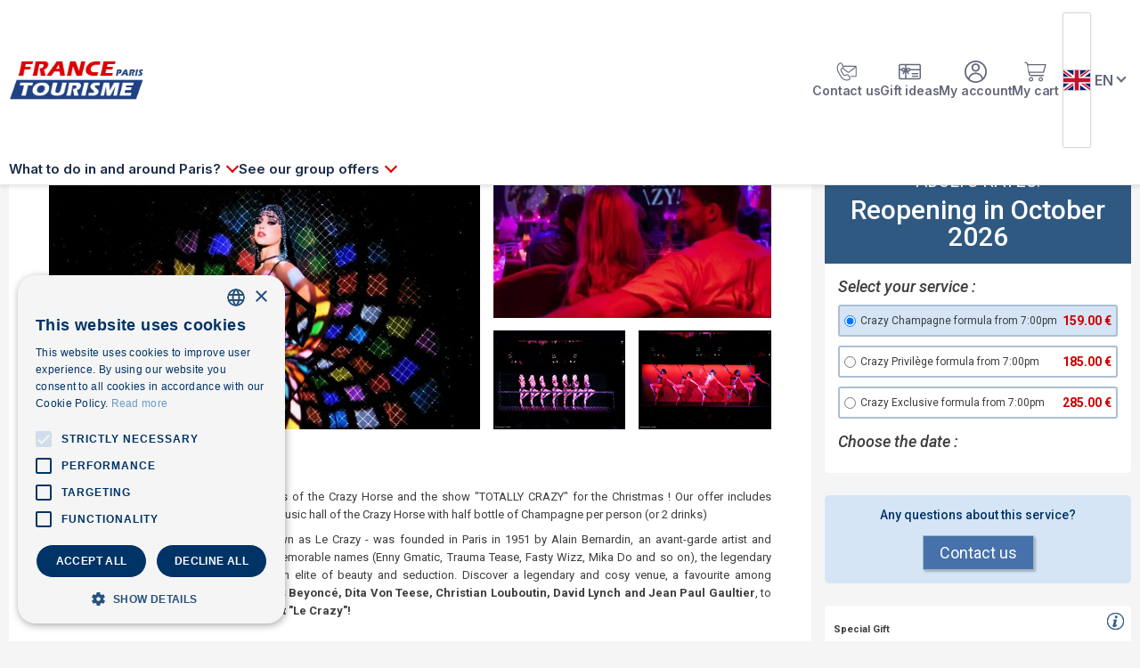

--- FILE ---
content_type: text/html; charset=ISO-8859-1
request_url: https://www.francetourisme.fr/en/christmas-in-paris/christmas-crazy-horse-paris.html
body_size: 13462
content:


<!DOCTYPE html PUBLIC "-//W3C//DTD XHTML 1.0 Strict//EN" "http://www.w3.org/TR/xhtml1/DTD/xhtml1-strict.dtd">
 
<html xmlns="http://www.w3.org/1999/xhtml" xml:lang="en" lang="en">
 
<head>
	<!-- Matomo -->
<script>
  var _paq = window._paq = window._paq || [];
  /* tracker methods like "setCustomDimension" should be called before "trackPageView" */
  _paq.push(['trackPageView']);
  _paq.push(['enableLinkTracking']);
  (function() {
    var u="//analytics.francetourisme.fr/";
    _paq.push(['setTrackerUrl', u+'matomo.php']);
    _paq.push(['setSiteId', '5']);
    var d=document, g=d.createElement('script'), s=d.getElementsByTagName('script')[0];
    g.async=true; g.src=u+'matomo.js'; s.parentNode.insertBefore(g,s);
  })();
</script>
<!-- End Matomo Code -->

<!-- Google Tag Manager -->
<script>(function(w,d,s,l,i){w[l]=w[l]||[];w[l].push({'gtm.start':
new Date().getTime(),event:'gtm.js'});var f=d.getElementsByTagName(s)[0],
j=d.createElement(s),dl=l!='dataLayer'?'&l='+l:'';j.async=true;j.src=
'https://www.googletagmanager.com/gtm.js?id='+i+dl;f.parentNode.insertBefore(j,f);
})(window,document,'script','dataLayer','GTM-595X4CQ');</script>
<!-- End Google Tag Manager -->

<!-- Hotjar Tracking Code for France Tourisme -->
<script>
    (function(h,o,t,j,a,r){
        h.hj=h.hj||function(){(h.hj.q=h.hj.q||[]).push(arguments)};
        h._hjSettings={hjid:3594691,hjsv:6};
        a=o.getElementsByTagName('head')[0];
        r=o.createElement('script');r.async=1;
        r.src=t+h._hjSettings.hjid+j+h._hjSettings.hjsv;
        a.appendChild(r);
    })(window,document,'https://static.hotjar.com/c/hotjar-','.js?sv=');
</script>
<!-- End Hotjar -->	
	<!-- HEADER TITRE + META POUR FICHE PRODUIT -->
		

<title>New year's Eve at the Crazy Horse Paris</title>
<meta name="description" content="Celebrate Christmas at Crazy Horse Paris with the iconic “Totally Crazy” show. Enjoy a legendary cabaret experience with champagne included and choose from Champagne, Privilège or Exclusive packages on December 24." />
<meta name="keywords" content="New Eve Crazy Horse, New Years Eve Crazy Horse Paris, Christmas, Cristmas in Paris" />
<meta name="robots" content="index,follow"/>	
	<!-- META OPENGRAPH -->
	<meta property="og:url" content="https://www.francetourisme.fr/en/christmas-in-paris/christmas-crazy-horse-paris.html" />
	<meta property="og:type" content="website" />
	<meta property="og:title" content="New year's Eve at the Crazy Horse Paris" />
	<meta property="og:description" content="Celebrate Christmas at Crazy Horse Paris with the iconic “Totally Crazy” show. Enjoy a legendary cabaret experience with champagne included and choose from Champagne, Privilège or Exclusive packages on December 24." />
	<meta property="og:image" content="https://www.francetourisme.fr/images/soirees_a_paris/cabarets/crazy_horse/crazy_horse_reveillon.jpg" />
	
	<!-- HEADER CHARSET + INCLUSION CSS / JS --> 
	<meta http-equiv="Content-Type" content="text/html; charset=iso-8859-1" />
<meta name="viewport" content="width=device-width, initial-scale=1.0" />

 
	
	<!-- HREF LANGUE --> <link rel="canonical" href="https://www.francetourisme.fr/en/christmas-in-paris/christmas-crazy-horse-paris.html"><link rel="alternate" href="https://www.francetourisme.fr/paris-noel/noel-crazy-horse-paris.html" hreflang="fr"><link rel="alternate" href="https://www.francetourisme.fr/en/christmas-in-paris/christmas-crazy-horse-paris.html" hreflang="en"><link rel="alternate" href="https://www.francetourisme.fr/es/Nochebuena-en-paris/navidad-crazy-horse-paris.html" hreflang="es"><link rel="alternate" href="https://www.francetourisme.fr/paris-noel/noel-crazy-horse-paris.html" hreflang="x-default">
<!-- ICONE SITE -->
<link rel="icon" href="https://www.francetourisme.fr/images/icon_FT.gif" type="image/gif" alt="icone" />

<!-- GOOGLE FONTS -->
<link rel="preconnect" href="https://fonts.googleapis.com">
<link rel="preconnect" href="https://fonts.gstatic.com" crossorigin>
<!-- Inter -->
<link href="https://fonts.googleapis.com/css2?family=Inter:ital,opsz,wght@0,14..32,100..900;1,14..32,100..900&display=swap" rel="stylesheet">
<!-- News Cycle -->
<link href="https://fonts.googleapis.com/css2?family=News+Cycle:wght@400;700&display=swap" rel="stylesheet">
<!-- Roboto Condensed -->
<link href="https://fonts.googleapis.com/css2?family=Roboto+Condensed:ital,wght@0,100..900;1,100..900&display=swap" rel="stylesheet">
<!-- Roboto -->
<link href="https://fonts.googleapis.com/css2?family=Roboto:ital,wght@0,100..900;1,100..900&display=swap" rel="stylesheet">

<!-- CSS -->
 <link href="https://www.francetourisme.fr/css/site_ft_produit.min.css?version=1.59" rel="stylesheet" type="text/css" /> 
<!-- JQUERY -->
<script type="text/javascript" src="https://cdnjs.cloudflare.com/ajax/libs/jquery/1.11.1/jquery.min.js" defer></script>	
		<script type="application/ld+json">
	{
		"@context": "https://schema.org",
		"@type": "BreadcrumbList",
		"itemListElement": [{
			"@type": "ListItem",
			"position": 1,
			"name": "Christmas in Paris",
			"item": "https://www.francetourisme.fr/en/christmas-in-paris.html"
		},{
			"@type": "ListItem",
			"position": 2,
			"name": "Christmas at Crazy Horse Paris",
			"item": "https://www.francetourisme.fr/en/christmas-in-paris/christmas-crazy-horse-paris.html"
		}]
	}
	</script>
		
	<!-- MAGNIFIC POPUP -->
	<script src="https://cdnjs.cloudflare.com/ajax/libs/magnific-popup.js/1.1.0/jquery.magnific-popup.min.js" defer></script>
	<link href="https://cdnjs.cloudflare.com/ajax/libs/magnific-popup.js/1.1.0/magnific-popup.min.css" rel="stylesheet" type="text/css" />
	
	<!-- LIGHTSLIDER -->
	<script src="https://cdnjs.cloudflare.com/ajax/libs/lightslider/1.1.6/js/lightslider.min.js" defer></script>
	<link href="https://cdnjs.cloudflare.com/ajax/libs/lightslider/1.1.6/css/lightslider.min.css" rel="stylesheet" type="text/css" />
	
	</head>

<body id="page_produit" class="template_defaut">
	<!-- Google Tag Manager (noscript) -->
<noscript><iframe src="https://www.googletagmanager.com/ns.html?id=GTM-595X4CQ"
height="0" width="0" style="display:none;visibility:hidden"></iframe></noscript>
<!-- End Google Tag Manager (noscript) -->	
	
<div id="contenaire_bandeau">
	<div id="bandeau">
		<header>
			<div class="align_center">
				<div class="logo">
					<a href="https://www.francetourisme.fr/en/paris-tourist-tours.html"><img src="https://www.francetourisme.fr/images/template_v7/commun/logo-FT.png" alt="France Tourisme"></a>
				</div>
				
				<div class="liste_liens">
					<span class="lien lien_obf contact" data-obf-href="aHR0cHM6Ly93d3cuZnJhbmNldG91cmlzbWUuZnIvZW4vY29udGFjdC11cy5odG1s"><svg class="icone" alt="Contact us"><use href="https://www.francetourisme.fr/images/template_v7/header/sprite_header.svg?version=1.00#contact"></use></svg><span class="libelle">Contact us</span></span>					
					<span class="lien lien_obf carte_cadeau" data-obf-href="aHR0cHM6Ly93d3cuZnJhbmNldG91cmlzbWUuZnIvZW4vZ2lmdC1jYXJkcy5odG1s"><svg class="icone" alt="Gift ideas"><use href="https://www.francetourisme.fr/images/template_v7/header/sprite_header.svg?version=1.00#carte_cadeau"></use></svg><span class="libelle">Gift ideas</span></span>
					
					<span class="lien lien_obf compte_client" data-obf-href="aHR0cHM6Ly93d3cuZnJhbmNldG91cmlzbWUuZnIvZW4vY2xpZW50LWFjY291bnQuaHRtbA=="><svg class="icone" alt="My account"><use href="https://www.francetourisme.fr/images/template_v7/header/sprite_header.svg?version=1.00#compte_client"></use></svg><span class="libelle">My account</span></span>
					
					<span class="lien lien_obf panier" data-obf-href="aHR0cHM6Ly93d3cuZnJhbmNldG91cmlzbWUuZnIvcGFuaWVyLnBocD9sYW5ndWU9ZW4="><svg class="icone" alt="My cart"><use href="https://www.francetourisme.fr/images/template_v7/header/sprite_header.svg?version=1.00#panier"></use></svg><span class="libelle">My cart</span></span>
					
					<div class="lien menu_mobile"><svg class="icone" alt="Menu"><use href="https://www.francetourisme.fr/images/template_v7/header/sprite_header.svg?version=1.00#menu_mobile"></use></svg><span class="libelle">Menu</span></div>
				</div>
				
				<div class="selection_langue">
					<div class="active" title="English">
						<svg class="drapeau" alt="English"><use href="https://www.francetourisme.fr/images/template_v7/header/sprite_header.svg?version=1.00#en"></use></svg><span class="libelle">EN</span>
					</div>
					<div class="autres hidden"> <a class="lien" href="https://www.francetourisme.fr/paris-noel/noel-crazy-horse-paris.html" title="Français"><svg class="drapeau" alt="Français"><use href="https://www.francetourisme.fr/images/template_v7/header/sprite_header.svg?version=1.00#fr"></use></svg><span class="libelle">FR</span></a><a class="lien" href="https://www.francetourisme.fr/es/Nochebuena-en-paris/navidad-crazy-horse-paris.html" title="Español"><svg class="drapeau" alt="Español"><use href="https://www.francetourisme.fr/images/template_v7/header/sprite_header.svg?version=1.00#es"></use></svg><span class="libelle">ES</span></a>					</div>
				</div>
			</div>
		</header>
		
		
<div id="menu_navigation">
	<div class="align_center">
		<div class="navigation">
			<div id="lien_deroulant_princ" class="lien deroulant"><span class="libelle">What to do in and around Paris?</span><span class="fleche"></span></div>
			<a id="lien_deroulant_grp" class="lien deroulant" href="https://www.francetourisme.fr/en/groups-department-tailor-made-travel.html"><span class="libelle">See our group offers<span class="fleche"></span></a>
		</div>
	</div>
	
	<div id="menu_principal">
		<div class="btn_fermer">
			<div class="bouton">
				<span class="icone">&#8617;</span>
			</div>
		</div>

		<div id="conteneur_menu_princ" class="conteneur_menu">
			<div class="liste_categories">
				<a href="https://www.francetourisme.fr/en/visit-paris.html" data-id-categorie="v5_visiter_paris" class="categorie lien v5_visiter_paris"><span class="libelle">Visit Paris</span></a><a href="https://www.francetourisme.fr/en/tour-day-trip-france.html" data-id-categorie="excursions" class="categorie lien excursions"><span class="libelle">Tours in France</span></a><a href="https://www.francetourisme.fr/en/seine-cruise-paris.html" data-id-categorie="croisieres" class="categorie lien croisieres"><span class="libelle">Cruises in Paris</span></a><a href="https://www.francetourisme.fr/en/paris-by-night.html" data-id-categorie="v5_paris_by_night" class="categorie lien v5_paris_by_night"><span class="libelle">Paris by night</span></a><a href="https://www.francetourisme.fr/en/special-dates-events-paris.html" data-id-categorie="dates_speciales_evenements" class="categorie lien dates_speciales_evenements selected current"><span class="libelle">Special Events</span></a><a href="https://www.francetourisme.fr/en/paris-best-price.html" class="lien_simple lien offres_petit_prix"><span class="libelle">Special offers</span></a><a href="https://www.francetourisme.fr/en/private-tours-private-visits.html" data-id-categorie="visite_privee_minibus" class="categorie lien visite_privee_minibus"><span class="libelle">Private Tours</span></a>				
				<!-- liens menu mobile -->
				<a href="https://www.francetourisme.fr/en/groups-department-tailor-made-travel.html" class="lien lien_mobile groupes"><span class="libelle">Group offers</span></a>
				<span class="lien lien_mobile lien_obf contact" data-obf-href="aHR0cHM6Ly93d3cuZnJhbmNldG91cmlzbWUuZnIvZW4vY29udGFjdC11cy5odG1s"><span class="libelle">Contact us</span></span>				<span data-obf-href="aHR0cHM6Ly93d3cuZnJhbmNldG91cmlzbWUuZnIvZW4vZ2lmdC1jYXJkcy5odG1s" class="lien lien_mobile lien_obf carte_cadeau"><span class="libelle">Gift ideas</span></span>
				<span data-obf-href="aHR0cHM6Ly93d3cuZnJhbmNldG91cmlzbWUuZnIvcGFuaWVyLnBocD9sYW5ndWU9ZW4=" class="lien lien_mobile lien_obf panier"><span class="libelle">My cart</span></span>
			</div>
			
			<div class="contenu_categories">
				<div data-id-categorie="v5_visiter_paris" class="contenu_categorie v5_visiter_paris"><div class="item categorie"><a class="lien" href="https://www.francetourisme.fr/en/seine-cruise-paris.html"><div class="limiteur"><span class="icone icone-croisieres"></span></div><span class="libelle">Visit Paris by Boat</span></a></div><div class="item categorie"><a class="lien" href="https://www.francetourisme.fr/en/paris-city-tour-en.html"><div class="limiteur"><span class="icone icone-pct-foxity"></span></div><span class="libelle">Paris City Tour by day</span></a></div><div class="item categorie"><a class="lien" href="https://www.francetourisme.fr/en/paris-night-tour.html"><div class="limiteur"><span class="icone icone-paris-illu"></span></div><span class="libelle">Paris Night Tour - packages</span></a></div><div class="item categorie"><a class="lien" href="https://www.francetourisme.fr/en/versailles-palace-visit.html"><div class="limiteur"><span class="icone icone-versailles"></span></div><span class="libelle">Palace of Versailles</span></a></div><div class="item categorie"><a class="lien" href="https://www.francetourisme.fr/en/visit-louvre-museum-paris.html"><div class="limiteur"><span class="icone icone-musee-louvre"></span></div><span class="libelle">Visit the Louvre, Notre Dame...</span></a></div><div class="item categorie"><a class="lien" href="https://www.francetourisme.fr/en/notre-dame-paris-tours.html"><div class="limiteur"><span class="icone icone-notre-dame"></span></div><span class="libelle">Notre Dame de Paris Cathedral</span></a></div><div class="item produit"><a class="lien" href="https://www.francetourisme.fr/en/paris-sightseeing-tour/private-tour-paris-by-day.html"><div class="limiteur"><span class="icone icone-prive-paris-jour"></span></div><span class="libelle">Private tour of Paris by minibus</span></a></div><div class="item categorie"><a class="lien" href="https://www.francetourisme.fr/en/paris-discovery-walking-tour.html"><div class="limiteur"><span class="icone icone-visite-pied"></span></div><span class="libelle">Private Paris Discovery Tour</span></a></div><div class="item categorie"><a class="lien" href="https://www.francetourisme.fr/en/eiffel-tower-visit.html"><div class="limiteur"><span class="icone icone-visite-tour-eiffel"></span></div><span class="libelle">Eiffel Tower visit</span></a></div><div class="item categorie"><a class="lien" href="https://www.francetourisme.fr/en/paris-guided-tour-2cv.html"><div class="limiteur"><span class="icone icone-2cv"></span></div><span class="libelle">Paris 2CV tour</span></a></div></div><div data-id-categorie="excursions" class="contenu_categorie excursions"><div class="item categorie"><a class="lien" href="https://www.francetourisme.fr/en/versailles-palace-visit.html"><div class="limiteur"><span class="icone icone-versailles"></span></div><span class="libelle">Palace of Versailles</span></a></div><div class="item produit"><a class="lien" href="https://www.francetourisme.fr/en/tours-day-trip-in-france/giverny-monet-tour.html"><div class="limiteur"><span class="icone icone-giverny"></span></div><span class="libelle">Giverny / Monet</span></a></div><div class="item produit"><a class="lien" href="https://www.francetourisme.fr/en/tours-day-trip-in-france/giverny-versailles-tour.html"><div class="limiteur"><span class="icone icone-giverny-versailles"></span></div><span class="libelle">Giverny + Versailles Tour</span></a></div><div class="item produit"><a class="lien" href="https://www.francetourisme.fr/en/tours-day-trip-in-france/mont-saint-michel-tour.html"><div class="limiteur"><span class="icone icone-mont-saint-michel"></span></div><span class="libelle">Mont Saint Michel</span></a></div><div class="item produit"><a class="lien" href="https://www.francetourisme.fr/en/tours-day-trip-in-france/loire-castles-tour.html"><div class="limiteur"><span class="icone icone-chateaux-loire"></span></div><span class="libelle">Loire Valley Castles</span></a></div><div class="item produit"><a class="lien" href="https://www.francetourisme.fr/en/tours-day-trip-in-france/bruges-tour.html"><div class="limiteur"><span class="icone icone-bruges"></span></div><span class="libelle">Bruges Tour (Belgium)</span></a></div><div class="item produit"><a class="lien" href="https://www.francetourisme.fr/en/tours-day-trip-in-france/normandy-landing-beaches-tour.html"><div class="limiteur"><span class="icone icone-normandie"></span></div><span class="libelle">Normandy and landing beaches</span></a></div><div class="item produit"><a class="lien" href="https://www.francetourisme.fr/en/tours-day-trip-in-france/champagne-tour-reims.html"><div class="limiteur"><span class="icone icone-reims"></span></div><span class="libelle">Champagne Tour - Reims</span></a></div><div class="item produit"><a class="lien" href="https://www.francetourisme.fr/en/tours-day-trip-in-france/fontainebleau-castle-tour.html"><div class="limiteur"><span class="icone icone-fontainebleau"></span></div><span class="libelle">Fontainebleau / Barbizon</span></a></div><div class="item produit"><a class="lien" href="https://www.francetourisme.fr/en/disneyland-paris/disneyland-paris-visit-winter.html"><div class="limiteur"><span class="icone icone-disneyland"></span></div><span class="libelle">Disneyland Paris</span></a></div><div class="item categorie"><a class="lien" href="https://www.francetourisme.fr/en/private-tours-private-visits.html"><div class="limiteur"><span class="icone icone-visite-privee-minibus"></span></div><span class="libelle">Private tours and visits</span></a></div><div class="item produit"><a class="lien" href="https://www.francetourisme.fr/en/tours-day-trip-in-france/harvest-wine-tour.html"><div class="limiteur"><span class="icone icone-degustation-vin"></span></div><span class="libelle">Harvest Wine Tour 2026</span></a></div></div><div data-id-categorie="croisieres" class="contenu_categorie croisieres"><div class="item categorie"><a class="lien" href="https://www.francetourisme.fr/en/sightseeing-cruises-paris.html"><div class="limiteur"><span class="icone icone-croisieres"></span></div><span class="libelle">Sightseeing cruises</span></a></div><div class="item categorie"><a class="lien" href="https://www.francetourisme.fr/en/dinner-cruise-paris.html"><div class="limiteur"><span class="icone icone-croisieres"></span></div><span class="libelle">Dinner Cruises</span></a></div><div class="item categorie"><a class="lien" href="https://www.francetourisme.fr/en/lunch-cruise-seine-paris.html"><div class="limiteur"><span class="icone icone-dej-din-croisieres"></span></div><span class="libelle">Lunch Cruises</span></a></div></div><div data-id-categorie="v5_paris_by_night" class="contenu_categorie v5_paris_by_night"><div class="item categorie"><a class="lien" href="https://www.francetourisme.fr/en/paris-night-tour.html"><div class="limiteur"><span class="icone icone-paris-illu"></span></div><span class="libelle">Paris Night Tour - packages</span></a></div><div class="item categorie"><a class="lien" href="https://www.francetourisme.fr/en/dinner-cruise-paris.html"><div class="limiteur"><span class="icone icone-dej-din-croisieres"></span></div><span class="libelle">Dinner Cruises</span></a></div><div class="item categorie"><a class="lien" href="https://www.francetourisme.fr/en/moulin-rouge-en.html"><div class="limiteur"><span class="icone icone-moulin-rouge"></span></div><span class="libelle">Moulin Rouge</span></a></div><div class="item produit"><a class="lien" href="https://www.francetourisme.fr/en/eiffel-tower-restaurant/eiffel-tower-dinner-seine-cruise.html"><div class="limiteur"><span class="icone icone-restaurant-tour-eiffel"></span></div><span class="libelle">Eiffel Tower dinner</span></a></div><div class="item categorie"><a class="lien" href="https://www.francetourisme.fr/en/paris-cabaret-show.html"><div class="limiteur"><span class="icone icone-soiree-cabaret"></span></div><span class="libelle">Cabaret Evening</span></a></div><div class="item categorie"><a class="lien" href="https://www.francetourisme.fr/en/paris-night-tour-2cv-packages.html"><div class="limiteur"><span class="icone icone-2cv-nuit"></span></div><span class="libelle">Paris 2CV Night Tour</span></a></div><div class="item categorie"><a class="lien" href="https://www.francetourisme.fr/en/champs-elysees-night.html"><div class="limiteur"><span class="icone icone-champs-elysees"></span></div><span class="libelle">Evening at the Champs Elys&eacute;es</span></a></div><div class="item categorie"><a class="lien" href="https://www.francetourisme.fr/en/montmartre-night.html"><div class="limiteur"><span class="icone icone-montmartre"></span></div><span class="libelle">Evening at Montmartre</span></a></div><div class="item categorie"><a class="lien" href="https://www.francetourisme.fr/en/quartier-latin-night.html"><div class="limiteur"><span class="icone icone-soiree-quartier-latin"></span></div><span class="libelle">Latin Quarter Evening</span></a></div><div class="item categorie"><a class="lien" href="https://www.francetourisme.fr/en/versailles-shows-events.html"><div class="limiteur"><span class="icone icone-spectacles-ete-versailles"></span></div><span class="libelle">Versailles Night shows</span></a></div></div><div data-id-categorie="dates_speciales_evenements" class="contenu_categorie dates_speciales_evenements selected"><div class="item categorie"><a class="lien" href="https://www.francetourisme.fr/en/valentine-day.html"><div class="limiteur"><span class="icone icone-saint-valentin"></span></div><span class="libelle">Valentine&#039;s day 2026 in Paris</span></a></div><div class="item categorie"><a class="lien" href="https://www.francetourisme.fr/en/bastille-day-in-paris.html"><div class="limiteur"><span class="icone icone-14-juillet"></span></div><span class="libelle">Bastille Day 2026 in Paris</span></a></div><div class="item produit"><a class="lien" href="https://www.francetourisme.fr/en/tours-day-trip-in-france/harvest-wine-tour.html"><div class="limiteur"><span class="icone icone-degustation-vin"></span></div><span class="libelle">Harvest Wine Tour 2026</span></a></div><div class="item categorie"><a class="lien" href="https://www.francetourisme.fr/en/halloween-in-paris.html"><div class="limiteur"><span class="icone icone-halloween-paris"></span></div><span class="libelle">Halloween in Paris</span></a></div><div class="item produit"><a class="lien" href="https://www.francetourisme.fr/en/seine-cruise/beaujolais-nouveau-party-on-the-seine.html"><div class="limiteur"><span class="icone icone-degustation-vin"></span></div><span class="libelle">Beaujolais Nouveau 19/11/2026</span></a></div><div class="item categorie"><a class="lien" href="https://www.francetourisme.fr/en/christmas-in-paris.html"><div class="limiteur"><span class="icone icone-reveillons-noel"></span></div><span class="libelle">Christmas in Paris</span></a></div><div class="item categorie"><a class="lien" href="https://www.francetourisme.fr/en/new-years-eve-paris.html"><div class="limiteur"><span class="icone icone-reveillons"></span></div><span class="libelle">2027 New Year&#039;s Eve in Paris</span></a></div></div><div data-id-categorie="visite_privee_minibus" class="contenu_categorie visite_privee_minibus"><div class="item produit"><a class="lien" href="https://www.francetourisme.fr/en/paris-discovery-walking-tours/notre-dame-paris-private-tour.html"><div class="limiteur"><span class="icone icone-notre-dame"></span></div><span class="libelle">Notre Dame de Paris private tour</span></a></div><div class="item produit"><a class="lien" href="https://www.francetourisme.fr/en/paris-sightseeing-tour/private-tour-louvre-museum.html"><div class="limiteur"><span class="icone icone-musee-louvre"></span></div><span class="libelle">Le Louvre Museum private visit</span></a></div><div class="item produit"><a class="lien" href="https://www.francetourisme.fr/en/tours-day-trip-in-france/mont-saint-michel-private-tour.html"><div class="limiteur"><span class="icone icone-mont-saint-michel"></span></div><span class="libelle">Le Mont Saint Michel private visit</span></a></div><div class="item produit"><a class="lien" href="https://www.francetourisme.fr/en/tours-day-trip-in-france/private-castles-of-the-loire.html"><div class="limiteur"><span class="icone icone-chateaux-loire"></span></div><span class="libelle">Loire Castles private visit</span></a></div><div class="item produit"><a class="lien" href="https://www.francetourisme.fr/en/tours-day-trip-in-france/normandy-landing-beaches-private-tour.html"><div class="limiteur"><span class="icone icone-normandie"></span></div><span class="libelle">Normandy  private Tour</span></a></div><div class="item produit"><a class="lien" href="https://www.francetourisme.fr/en/tours-day-trip-in-france/bruges-private-sightseeing.html"><div class="limiteur"><span class="icone icone-bruges"></span></div><span class="libelle">Bruges private visit</span></a></div><div class="item categorie"><a class="lien" href="https://www.francetourisme.fr/en/private-visit-versailles-palace.html"><div class="limiteur"><span class="icone icone-versailles"></span></div><span class="libelle">Private visit the Palace of Versailles</span></a></div><div class="item produit"><a class="lien" href="https://www.francetourisme.fr/en/tours-day-trip-in-france/giverny-home-of-claude-monet-private-sightseeing.html"><div class="limiteur"><span class="icone icone-giverny"></span></div><span class="libelle">Private visit of Giverny</span></a></div><div class="item produit"><a class="lien" href="https://www.francetourisme.fr/en/paris-sightseeing-tour/private-tour-paris-by-day.html"><div class="limiteur"><span class="icone icone-prive-paris-jour"></span></div><span class="libelle">Private tour of Paris by minibus</span></a></div><div class="item produit"><a class="lien" href="https://www.francetourisme.fr/en/tours-day-trip-in-france/champagne-private-tour-rheims-new.html"><div class="limiteur"><span class="icone icone-reims"></span></div><span class="libelle">Champagne Private Tour - Rheims</span></a></div><div class="item produit"><a class="lien" href="https://www.francetourisme.fr/en/tours-day-trip-in-france/fontainebleau-private-tour.html"><div class="limiteur"><span class="icone icone-fontainebleau"></span></div><span class="libelle">Fontainebleau private Tour</span></a></div><div class="item categorie"><a class="lien" href="https://www.francetourisme.fr/en/paris-discovery-walking-tour.html"><div class="limiteur"><span class="icone icone-visite-pied"></span></div><span class="libelle">Private Paris Discovery Tour</span></a></div></div>			</div>
		</div>
		
		<div id="conteneur_menu_grp" class="conteneur_menu sans_liste_cat hidden">
			<div class="contenu_categories">
				<div class="contenu_categorie selected">
					<div class="item categorie"><span class="lien lien_obf" data-obf-href="aHR0cHM6Ly93d3cuZnJhbmNldG91cmlzbWUuZnIvZW4vYnVzLWNvYWNoLWFuZC1taW5pYnVzLXJlbnRhbC5odG1s"><div class="limiteur"><svg class="icone icone-loc-car"><use href="https://www.francetourisme.fr/images/template_v7/header/sprite_header.svg?version=1.00#location-car-minibus"></use></svg></div><span class="libelle">Coaches and minivans rental</span></span></div>
					<div class="item categorie"><span class="lien lien_obf" data-obf-href="aHR0cHM6Ly93d3cuZnJhbmNldG91cmlzbWUuZnIvZW4vZ3JvdXBzLW9mZmVycy1wYXJpcy9jcnVpc2VzLXByaXZhdGUtYm9hdC1zZXJ2aWNlLWZvci1ncm91cHMuaHRtbA=="><div class="limiteur"><svg class="icone icone-crois"><use href="https://www.francetourisme.fr/images/template_v7/header/sprite_header.svg?version=1.00#croisiere-privatisation"></use></svg></div><span class="libelle">Cruises and private boats</span></span></div>
					<div class="item categorie"><span class="lien lien_obf" data-obf-href="aHR0cHM6Ly93d3cuZnJhbmNldG91cmlzbWUuZnIvZW4vZ3JvdXBzLW9mZmVycy1wYXJpcy9wYXJpcy10b3Vycy1mb3ItZ3JvdXBzLmh0bWw="><div class="limiteur"><svg class="icone icone-vis-paris"><use href="https://www.francetourisme.fr/images/template_v7/header/sprite_header.svg?version=1.00#visite-paris"></use></svg></div><span class="libelle">Visit of Paris, City Tours</span></span></div>
					<div class="item categorie"><span class="lien lien_obf" data-obf-href="aHR0cHM6Ly93d3cuZnJhbmNldG91cmlzbWUuZnIvZW4vZ3JvdXBzLW9mZmVycy1wYXJpcy9kb3VibGUtZGVja2VyLWJ1cy1yZW50YWwuaHRtbA=="><div class="limiteur"><svg class="icone icone-loc-bus"><use href="https://www.francetourisme.fr/images/template_v7/header/sprite_header.svg?version=1.00#location-bus-imperiale"></use></svg></div><span class="libelle">Double-decker bus rental</span></span></div>
					<div class="item categorie"><span class="lien lien_obf" data-obf-href="aHR0cHM6Ly93d3cuZnJhbmNldG91cmlzbWUuZnIvZW4vZ3JvdXBzLW9mZmVycy1wYXJpcy9wYXJpcy1ldmVuaW5ncy1mb3ItZ3JvdXBzLmh0bWw="><div class="limiteur"><svg class="icone icone-soiree"><use href="https://www.francetourisme.fr/images/template_v7/header/sprite_header.svg?version=1.00#soiree-paris"></use></svg></div><span class="libelle">Paris by Night</span></span></div>
					<div class="item categorie"><span class="lien lien_obf" data-obf-href="aHR0cHM6Ly93d3cuZnJhbmNldG91cmlzbWUuZnIvZW4vZ3JvdXBzLW9mZmVycy1wYXJpcy9wYXJpc2lhbi1zdGF5cy1mb3ItZ3JvdXBzLmh0bWw="><div class="limiteur"><svg class="icone icone-sejour"><use href="https://www.francetourisme.fr/images/template_v7/header/sprite_header.svg?version=1.00#sejour-parisien"></use></svg></div><span class="libelle">Parisian stays</span></span></div>
					<div class="item categorie"><span class="lien lien_obf" data-obf-href="aHR0cHM6Ly93d3cuZnJhbmNldG91cmlzbWUuZnIvZW4vZ3JvdXBzLW9mZmVycy1wYXJpcy93b3JrLWNvdW5jaWwtc3BhY2UtcmVudGFsLWZvci1ncm91cHMuaHRtbA=="><div class="limiteur"><svg class="icone icone-sem"><use href="https://www.francetourisme.fr/images/template_v7/header/sprite_header.svg?version=1.00#seminaire"></use></svg></div><span class="libelle">Seminars and team building</span></span></div>
					<div class="item categorie"><span class="lien lien_obf" data-obf-href="aHR0cHM6Ly93d3cuZnJhbmNldG91cmlzbWUuZnIvZW4vZ3JvdXBzLW9mZmVycy1wYXJpcy9leGN1cnNpb25zLXRvdXJzLWZvci1ncm91cHMuaHRtbA=="><div class="limiteur"><svg class="icone icone-exc"><use href="https://www.francetourisme.fr/images/template_v7/header/sprite_header.svg?version=1.00#excursion-circuit"></use></svg></div><span class="libelle">Excursions and tours by bus</span></span></div>
				</div>
			</div>
		</div>
	</div>
</div>	</div>
</div>	
	<div id="conteneur_global">
		<div id="contenu_produit">
			<div class="align_center">
				<!-- INCLUDE DU CONTENU D'UNE FICHE PRODUIT -->
				
<div id="detect_responsive"><!-- DETECT RESPONSIVE --></div>

<div id="entete_produit">
	<!-- FIL D'ARIANE -->
	<div class="fil_ariane">
		
<div id="conducteur"> 		<span>You are here: <a href="https://www.francetourisme.fr/en/paris-tourist-tours.html"><strong>France Tourisme</strong></a> > <strong><a href="https://www.francetourisme.fr/en/christmas-in-paris.html">Christmas in Paris</a></strong> > Christmas at Crazy Horse Paris</span> </div>	</div>
	
	<!-- TITRE PRODUIT -->
	<div class="entete">
		<!-- ID PRODUIT : NOEL_CRAZY -->
		<h1 class="titre titre_style_edito">Christmas at Crazy Horse Paris</h1>
	</div>
</div>

<div id="contenaire_produit">
	<div class="bloc_reservation">
		<div class="cadre_reservation">
			<div class="contenaire_resa">
				<div id="reservation" class="ancre"><!-- ANCRE --></div>
				
				<!-- TARIF -->
				<div class="bloc_tarif">
					<p class="titre">Adults rates:</p>
					<p class="ligne_tarif"><span class="tarif texte">Reopening in October 2026</span></p>
				</div>
				
				<div class="bloc_bas">
					<!-- BOUTON FERMETURE RESA MOBILE -->
					<a href="#reservation" class="btn_fermer_resa_mobile smooth_link">Close</a>
			
										
										<!-- OPTIONS -->
					<div id="options_res">
						<p class="libelle_resa">Select your service :</p>
						
						<div id="option_radio_1" class="options_radio selected"><div class="contenaire_flex"><span class="radio"><input type="radio" name="produit_beenbiz" value="3532" autocomplete="off" checked="checked"></span><span class="lib_opt_radio ">Crazy Champagne formula from 7:00pm</span><span class="tarif_opt_radio">159.00 €</span></div></div><div id="option_radio_2" class="options_radio"><div class="contenaire_flex"><span class="radio"><input type="radio" name="produit_beenbiz" value="3531" autocomplete="off"></span><span class="lib_opt_radio ">Crazy Privilège formula from 7:00pm</span><span class="tarif_opt_radio">185.00 €</span></div></div><div id="option_radio_3" class="options_radio"><div class="contenaire_flex"><span class="radio"><input type="radio" name="produit_beenbiz" value="3530" autocomplete="off"></span><span class="lib_opt_radio ">Crazy Exclusive formula from 7:00pm</span><span class="tarif_opt_radio">285.00 €</span></div></div>					</div>
										
					<div id="conteneur_calendrier">
												<p id="libelle_calendrier_resa" class="libelle_resa visible">Choose the date :</p>
						
						<div class="liste_calendrier"><div id="calendrier_resa_1" class="calendrier simple selected"><script type="text/javascript" src="https://www.beenbiz.com/francetourisme/prd.php?act=js-frame-h&id=3532"></script>
															<script type="text/javascript" src="https://www.beenbiz.com/francetourisme/prd.php?act=iframe-responsive&id=3532&lg=en&css=catalogue-v7&urlpanier=https%3A%2F%2Fwww.francetourisme.fr%2Fcadre_retour_resa.php%3Flangue%3Den%26id_produit%3DNOEL_CRAZY%26offset%3D4"></script></div><div id="calendrier_resa_2" class="calendrier simple"><script type="text/javascript" src="https://www.beenbiz.com/francetourisme/prd.php?act=js-frame-h&id=3531"></script>
															<script type="text/javascript" src="https://www.beenbiz.com/francetourisme/prd.php?act=iframe-responsive&id=3531&lg=en&css=catalogue-v7&urlpanier=https%3A%2F%2Fwww.francetourisme.fr%2Fcadre_retour_resa.php%3Flangue%3Den%26id_produit%3DNOEL_CRAZY%26offset%3D4"></script></div><div id="calendrier_resa_3" class="calendrier simple"><script type="text/javascript" src="https://www.beenbiz.com/francetourisme/prd.php?act=js-frame-h&id=3530"></script>
															<script type="text/javascript" src="https://www.beenbiz.com/francetourisme/prd.php?act=iframe-responsive&id=3530&lg=en&css=catalogue-v7&urlpanier=https%3A%2F%2Fwww.francetourisme.fr%2Fcadre_retour_resa.php%3Flangue%3Den%26id_produit%3DNOEL_CRAZY%26offset%3D4"></script></div></div>						
						<input id="hidden_type_calendrier" type="hidden" value="simple">
						<input id="hidden_selection_defaut" type="hidden" value="1">
					</div>
				</div>
			</div>
			
			<!-- BOUTON OUVERTURE RESA MOBILE -->
			<a href="#reservation" class="btn_ouvrir_resa_mobile visible smooth_link">BOOK NOW</a>
			
			
<div class="bloc_contact_indiv centre">
	<p class="titre">Any questions about this service?</p>
	
		<span class="bouton_contact lien_obf magnific-popup-iframe" data-obf-href="aHR0cHM6Ly93d3cuZnJhbmNldG91cmlzbWUuZnIvZm9ybXVsYWlyZV9kZXZpcy5waHA/[base64]" rel="700x660">
		Contact us	</span>
</div>			
			
<div id="info_reservation"> 		
				
		<p class="titre_info_resa toggle" style="background-image:none;padding-right:0">Special Gift</p>
		<ul class="visible"><li>Special Gifts are available for one year from the purchase date.</li>
	<li>As Special Gifts are nominative, please indicate the name(s) of the beneficiaries when confirming your booking.</li></ul>
		
	</div>			
						
						
			<!-- BANDEAU RESERVATION FIXE -->
			<div class="bandeau_reservation_fixe">
				<div class="btn_dispo_mobile">
					<a class="bouton ouvre_resa_mobile smooth_link" href="#reservation">BOOK NOW</a>
				</div>
			</div>
		</div>
	</div>
	
	<div class="bloc_contenu">
		<div id="cont_fiche_prod" class="cadre_contenu div_content_prod">
						
			<div class="contenaire_images diaporama">
				<!-- IMAGE -->
				<div class="bloc_image">						
												
						<div class="image_produit">							<img class="img_reguliere" src="https://www.francetourisme.fr/images/soirees_a_paris/cabarets/crazy_horse/crazy_horse_reveillon.jpg" alt="Christmas at Crazy Horse Paris">
						</div> 				</div>
				
								<!-- VIGNETTES -->
				<div class="bloc_vignettes_diapo">
					<div class="diaporama magnific-popup"><div class="bloc_vignette vignette_1"><a href="https://www.francetourisme.fr/media/Crazy_Horse/HetK_VictorPoint_CrazyHors2.jpg" class="display"  style="background-image: url('https://www.francetourisme.fr/media/Crazy_Horse/vignettes/HetK_VictorPoint_CrazyHors2.jpg')"></a></div><div class="bloc_vignette vignette_2"><a href="https://www.francetourisme.fr/media/Crazy_Horse/AntoinePoupel@StripTeaseMoi.jpg" class="display"  style="background-image: url('https://www.francetourisme.fr/media/Crazy_Horse/vignettes/AntoinePoupel@StripTeaseMoi.jpg')"></a></div><div class="bloc_vignette vignette_3"><a href="https://www.francetourisme.fr/media/Crazy_Horse/RiccardiTinelli@ReinedesCoe.jpg" class="display"  style="background-image: url('https://www.francetourisme.fr/media/Crazy_Horse/vignettes/RiccardiTinelli@ReinedesCoe.jpg')"></a></div><a href="https://www.francetourisme.fr/media/Crazy_Horse/RiccardoTinelli@Attitude_01.jpg" class="no_display" ></a><a href="https://www.francetourisme.fr/media/Crazy_Horse/RiccardoTinelli@CrazyHorseP.jpg" class="no_display" ></a><a href="https://www.francetourisme.fr/media/Crazy_Horse/RiccardoTinelli@LollyandGeo.jpg" class="no_display" ></a><a href="https://www.francetourisme.fr/media/Crazy_Horse/RiccardoTinelli@Scanner_02.jpg" class="no_display" ></a><a href="https://www.francetourisme.fr/media/Crazy_Horse/RiccardoTinelli@UTurnMeOn_0.jpg" class="no_display" ></a><a href="https://www.francetourisme.fr/media/Crazy_Horse/HetK_VictorPoint_CrazyHorse.jpg" class="no_display" ></a></div>
				</div>
				
				<!-- DIAPO MOBILE -->
				<ul class="bloc_diapo_mobile lightslider">
					<li><img src="https://www.francetourisme.fr/media/francetourisme_400w.jpg" data-src="https://www.francetourisme.fr/media/Crazy_Horse/HetK_VictorPoint_CrazyHors2.jpg" class="lazy"></li><li><img src="https://www.francetourisme.fr/media/francetourisme_400w.jpg" data-src="https://www.francetourisme.fr/media/Crazy_Horse/AntoinePoupel@StripTeaseMoi.jpg" class="lazy"></li><li><img src="https://www.francetourisme.fr/media/francetourisme_400w.jpg" data-src="https://www.francetourisme.fr/media/Crazy_Horse/RiccardiTinelli@ReinedesCoe.jpg" class="lazy"></li><li><img src="https://www.francetourisme.fr/media/francetourisme_400w.jpg" data-src="https://www.francetourisme.fr/media/Crazy_Horse/RiccardoTinelli@Attitude_01.jpg" class="lazy"></li><li><img src="https://www.francetourisme.fr/media/francetourisme_400w.jpg" data-src="https://www.francetourisme.fr/media/Crazy_Horse/RiccardoTinelli@CrazyHorseP.jpg" class="lazy"></li><li><img src="https://www.francetourisme.fr/media/francetourisme_400w.jpg" data-src="https://www.francetourisme.fr/media/Crazy_Horse/RiccardoTinelli@LollyandGeo.jpg" class="lazy"></li><li><img src="https://www.francetourisme.fr/media/francetourisme_400w.jpg" data-src="https://www.francetourisme.fr/media/Crazy_Horse/RiccardoTinelli@Scanner_02.jpg" class="lazy"></li><li><img src="https://www.francetourisme.fr/media/francetourisme_400w.jpg" data-src="https://www.francetourisme.fr/media/Crazy_Horse/RiccardoTinelli@UTurnMeOn_0.jpg" class="lazy"></li><li><img src="https://www.francetourisme.fr/media/francetourisme_400w.jpg" data-src="https://www.francetourisme.fr/media/Crazy_Horse/HetK_VictorPoint_CrazyHorse.jpg" class="lazy"></li>				</ul>
							</div>
			
			<div class="bloc_descr_prod">
				<p class="libelle_produit"><span class="coeur">&#10084;</span> YOU WILL ENJOY...</p>
				
				<div id="descriptif_produit">
					<p>Come to discover the famous girl dancers of the Crazy Horse and the show "TOTALLY CRAZY" for the Christmas ! Our offer includes access ticket to the cabaret to attend the music hall of the Crazy Horse with half bottle of Champagne per person (or 2 drinks)</p>

<p><b>Crazy Horse Paris</b> - affectionately known as Le Crazy - was founded in Paris in 1951 by Alain Bernardin, an avant-garde artist and insatiable admirer of women. With their memorable names (Enny Gmatic, Trauma Tease, Fasty Wizz, Mika Do and so on), the legendary Crazy Horse dancers represent the French elite of beauty and seduction. Discover a legendary and cosy venue, a favourite among international artists and celebrities, such as<b> Beyonc&eacute;, Dita Von Teese, Christian Louboutin, David Lynch and Jean Paul Gaultier</b>, to name but a few. Like them, <b>go crazy about "Le Crazy"!</b></p>
				</div>
			</div>
			
						
			<div id="informations_produit">
				<h2 class="libelle_produit">GENERAL INFORMATIONS</h2>
				
								
				<div id="contenaire_infos_generales" class="clearfix">
					<div id="infos_principales" class="demi"> 
						<div class="informations"><ul>
<li class="rouge"><strong>Arrive on site 1/2 hour before the start of the show</strong></li>
<li><b>Show at 7:00pm</b> on December 24, 2024</li>
<li><b>3 options available:</b><br>
<ul>
<li><strong>Crazy Champagne <span class="rouge">159&euro;</span>:</strong><br>
- Show accompanied by a half bottle of Crazy champagne*</li>
<li><strong>Crazy Privil&egrave;ge <span class="rouge">185&euro;</span>:</strong><br>
- Show with premium seating, accompanied by a half bottle of superior champagne* and a selection of amuse-bouches from Ladur&eacute;e</li>
<li><strong>Crazy Exclusive <span class="rouge">285&euro;</span>:</strong><br>
- VIP welcome, fast-track entry with priority coat check service and VIP seating<br>
- The show is accompanied by a half bottle of vintage champagne*, 20g of P&eacute;trossian caviar, and a selection of amuse-bouches from Ladur&eacute;e</li>
</ul></li>
</ul>
</div>
						
												<div class="services clearfix"><span class="tippy  " data-tippy-content="<span>This offer includes half bottle of Champagne during the service</span>"><img width="60" height="40" src="https://www.francetourisme.fr/images/services/picto/bouteille_incluse.gif" /></span></div>
											</div>
					
					<div id="infos_pratiques">
										<div class="info_type"><div class="bloc_type_rdv bloc_info">
													   <h3 class="titre">Meeting point</h3>
													   <p>Meeting directly on site</p><p><a href="#plan_acces" class="lien_externe smooth_link">See the map</a></p>

												   </div></div>
										
										<div class="info_flash">
										   <div class="texte_info">
											 <h3 class="titre">Infos Flash</h3>
											 <p>* Price per person, or two drinks of choice</p>
										   </div>
										 </div>
										</div>				</div>
			</div> <div class="bloc_point_acces"><div id="plan_acces" class="ancre"><!-- ANCRE --></div><h2 class="libelle_produit">ACCESS POINT</h2><div class="point_acces plan regulier"><iframe src="https://www.google.com/maps/embed?pb=!1m18!1m12!1m3!1d1855.8664566354691!2d2.3008155337031253!3d48.86599933801378!2m3!1f0!2f0!3f0!3m2!1i1024!2i768!4f13.1!3m3!1m2!1s0x0%3A0x0!2zNDjCsDUxJzU3LjQiTiAywrAxOCcwNi4xIkU!5e0!3m2!1sfr!2sfr!4v1555508345998!5m2!1sfr!2sfr" frameborder="0" style="border:0" allowfullscreenloading="lazy"></iframe></div></div>		</div>
	</div>
</div>				
				<input type="hidden" id="hidden_id_bb_contact_indiv" value="3532">
			</div>
		</div>
		
		
<div class="bloc_contact_indiv centre mobile">
	<p class="titre">Any questions about this service?</p>
	
		<span class="bouton_contact lien_obf magnific-popup-iframe" data-obf-href="aHR0cHM6Ly93d3cuZnJhbmNldG91cmlzbWUuZnIvZm9ybXVsYWlyZV9kZXZpcy5waHA/[base64]" rel="700x660">
		Contact us	</span>
</div>		
				<div id="bloc_service_groupes">
			<div class="align_center">
				<div class="cadre_service_groupes">
					<div class="bloc_texte">
						<p class="titre">A group reservation?</p>
						<p class="texte">Our offers can be customized for a group from 8 people and more.<br>
							For more informations:</p>
						<span class="bouton_contact lien_obf magnific-popup-iframe" data-obf-href="aHR0cHM6Ly93d3cuZnJhbmNldG91cmlzbWUuZnIvZm9ybXVsYWlyZV9kZXZpcy5waHA/[base64]" rel="700x700">Contact us</span>
						<p class="texte">...or <span class="lien lien_obf" data-obf-href="aHR0cHM6Ly93d3cuZnJhbmNldG91cmlzbWUuZnIvZW4vZ3JvdXBzLWRlcGFydG1lbnQtdGFpbG9yLW1hZGUtdHJhdmVsLmh0bWw=" data-obf-target="_blank">click here to see all our group offers</span>.</p>
					</div>
					<div class="bloc_image">
						<span class="lien_obf" data-obf-href="aHR0cHM6Ly93d3cuZnJhbmNldG91cmlzbWUuZnIvZW4vZ3JvdXBzLWRlcGFydG1lbnQtdGFpbG9yLW1hZGUtdHJhdmVsLmh0bWw=" data-obf-target="_blank"><img class="image" src="https://www.francetourisme.fr/images/template_v7/produit/offres-groupes-francetourisme.webp"></span>
					</div>
				</div>
			</div>
		</div>
				
				<div id="bloc_offres_similaires">
			<div class="align_center">
				<div class="cadre_offres_similaires">
					<p class="titre">Our other offers in the same theme:</p>
					<p class="liste_liens"><span class="offre"><a href="https://www.francetourisme.fr/en/moulin-rouge-paris/christmas-time-dinner-moulin-rouge.html"><span class="fleche">&#10148;</span> <span class="libelle">Moulin Rouge special dinner show</span></a>&nbsp;&nbsp;</span><span class="offre"><a href="https://www.francetourisme.fr/en/christmas-in-paris/christmas-paris-tea-time-cruise.html"><span class="fleche">&#10148;</span> <span class="libelle">Christmas Paris: tea time cruise - Canal Saint Martin &amp; Seine</span></a>&nbsp;&nbsp;</span><span class="offre"><a href="https://www.francetourisme.fr/en/christmas-in-paris/illumination-of-paris-at-christmas-by-double-decker-bus.html"><span class="fleche">&#10148;</span> <span class="libelle">Christmas illumination in Paris by double-decker bus</span></a>&nbsp;&nbsp;</span><span class="offre"><a href="https://www.francetourisme.fr/en/christmas-in-paris/christmas-illumination-in-paris-by-boat-and-double-decker-bus.html"><span class="fleche">&#10148;</span> <span class="libelle">Christmas illumination in Paris by boat and double-decker bus</span></a>&nbsp;&nbsp;</span><span class="offre"><a href="https://www.francetourisme.fr/en/christmas-in-paris/loire-castles-tour-magic-christmas.html"><span class="fleche">&#10148;</span> <span class="libelle">The magic of Christmas at the Loire castles</span></a>&nbsp;&nbsp;</span><span class="offre"><a href="https://www.francetourisme.fr/en/tours-day-trip-in-france/bruges-christmas-excursion.html"><span class="fleche">&#10148;</span> <span class="libelle">The magic of Christmas in Bruges (Belgium)</span></a>&nbsp;&nbsp;</span><span class="offre"><a href="https://www.francetourisme.fr/en/christmas-in-paris/christmas-dinner-show-paradis-latin.html"><span class="fleche">&#10148;</span> <span class="libelle">Christmas and New Year's party - Dinner Show at the Paradis Latin</span></a>&nbsp;&nbsp;</span><span class="offre"><a href="https://www.francetourisme.fr/en/christmas-in-paris/christmas-dinner-cruise-bateaux-mouches.html"><span class="fleche">&#10148;</span> <span class="libelle">Dinner Cruise Christmas Bateau Mouche</span></a>&nbsp;&nbsp;</span><span class="offre"><a href="https://www.francetourisme.fr/en/christmas-in-paris/christmas-lunch-cruise-blue-diamond.html"><span class="fleche">&#10148;</span> <span class="libelle">Gourmet Christmas Lunch Cruise</span></a>&nbsp;&nbsp;</span><span class="offre"><a href="https://www.francetourisme.fr/en/new-year-eve-in-paris/new-years-eve-cadet-de-gascogne.html"><span class="fleche">&#10148;</span> <span class="libelle">Christmas & New Year’s Eve in an Authentic Montmartre Restaurant</span></a>&nbsp;&nbsp;</span><span class="offre"><a href="https://www.francetourisme.fr/en/christmas-in-paris/christmas-lunch-cruise-bateaux-mouches.html"><span class="fleche">&#10148;</span> <span class="libelle">Christmas Lunch Cruise Bateaux Mouches</span></a>&nbsp;&nbsp;</span><span class="offre"><a href="https://www.francetourisme.fr/en/christmas-in-paris/christmas-discovery-lunch-cruise.html"><span class="fleche">&#10148;</span> <span class="libelle">Christmas lunch cruise Découverte in Paris</span></a>&nbsp;&nbsp;</span><span class="offre"><a href="https://www.francetourisme.fr/en/christmas-in-paris/prestige-christmas-dinner-cruise.html"><span class="fleche">&#10148;</span> <span class="libelle">Christmas Prestige Dinner Cruise</span></a>&nbsp;&nbsp;</span><span class="offre"><a href="https://www.francetourisme.fr/en/christmas-in-paris/seine-river-cruise-dinner-festive.html"><span class="fleche">&#10148;</span> <span class="libelle">Christmas in Paris: Seine River Cruise and Festive Dinner Experience</span></a>&nbsp;&nbsp;</span><span class="offre"><a href="https://www.francetourisme.fr/en/new-year-eve-in-paris/christmas-dinner-cruise-tosca.html"><span class="fleche">&#10148;</span> <span class="libelle">Panoramic Christmas Dinner Cruise – Eiffel Tower Departure</span></a>&nbsp;&nbsp;</span><span class="offre"><a href="https://www.francetourisme.fr/en/christmas-in-paris/christmas-eve-cruise-seine-dinner-saint-germain-des-pres.html"><span class="fleche">&#10148;</span> <span class="libelle">Christmas Eve: cruise on the Seine &amp; dinner in Saint-Germain-des-Pr&eacute;s</span></a>&nbsp;&nbsp;</span><span class="offre"><a href="https://www.francetourisme.fr/en/new-year-eve-in-paris/christmas-dinner-cruise-ivoire.html"><span class="fleche">&#10148;</span> <span class="libelle">Bistronomic Christmas Dinner Cruise in Paris</span></a>&nbsp;&nbsp;</span><span class="offre"><a href="https://www.francetourisme.fr/en/christmas-in-paris/christmas-dinner-cruise-diamant-bleu.html"><span class="fleche">&#10148;</span> <span class="libelle">Gourmet Christmas Dinner Cruise</span></a></span></p>
				</div>
			</div>
		</div>
				
		<div id="bloc_diapo_MV">
	<p class="titre_MV titre_style_edito">FRANCE TOURISME also suggests</p> 
<div class="diaporama_suggestions">
	<ul class="lightslider"> 					
					<li>
						<span data-obf-href="aHR0cHM6Ly93d3cuZnJhbmNldG91cmlzbWUuZnIvZW4vcGFyaXMtc2lnaHRzZWVpbmctdG91ci9zZWluZS1jcnVpc2UuaHRtbA==" class="lien_diapo_sugg lien lien_obf">
						<div class="bloc_diapo_sugg">
							<div class="bloc_image">
																<img src="https://www.francetourisme.fr/images/template_v7/commun/promo-meilleures-ventes.png" class="vignette_promo" alt="Promo offer">
																<img src="https://www.francetourisme.fr/images/responsive/francetourisme_300w.jpg" data-src="https://www.francetourisme.fr/images/Parisis-ND.webp" alt="1 hour Cruise on the Seine" class="image lazy">
															</div>
							
							<div class="bloc_bas">
								<p class="titre">1 hour Cruise on the Seine</p>
								<p class="ligne_tarif"><span class="tarif">13.00€</span> p.p. instead of <span class="tarif_alter"><s>19.00€</s></span> p.p.</p>
							</div>
						</div>
						</span>
					</li> 					
					<li>
						<span data-obf-href="aHR0cHM6Ly93d3cuZnJhbmNldG91cmlzbWUuZnIvZW4vc2VpbmUtY3J1aXNlL3BhY2thZ2VkLWNydWlzZS1jYW5hbC1zdC1tYXJ0aW4tc2VpbmUuaHRtbA==" class="lien_diapo_sugg lien lien_obf">
						<div class="bloc_diapo_sugg">
							<div class="bloc_image">
																<img src="https://www.francetourisme.fr/images/responsive/francetourisme_300w.jpg" data-src="https://www.francetourisme.fr/images/visite_de_paris/croisiere-canal-st-martin-soleil.webp" alt="Combined Cruise on the Seine + Canal Saint-Martin" class="image lazy">
															</div>
							
							<div class="bloc_bas">
								<p class="titre">Combined Cruise on the Seine +<br> Canal Saint-Martin</p>
								<p class="ligne_tarif"><span class="tarif">25.00€</span> per person</p>
							</div>
						</div>
						</span>
					</li> 					
					<li>
						<span data-obf-href="aHR0cHM6Ly93d3cuZnJhbmNldG91cmlzbWUuZnIvZW4vcGFyaXMtZ3VpZGVkLXRvdXIvcGFyaXMtY2l0eS10b3VyLWJ5LWRheS5odG1s" class="lien_diapo_sugg lien lien_obf">
						<div class="bloc_diapo_sugg">
							<div class="bloc_image">
																<img src="https://www.francetourisme.fr/images/template_v7/commun/promo-meilleures-ventes.png" class="vignette_promo" alt="Promo offer">
																<img src="https://www.francetourisme.fr/images/responsive/francetourisme_300w.jpg" data-src="https://www.francetourisme.fr/images/visite_guidee_de_paris/tootbus-hoponhop-off.webp" alt="Paris City Tour 2h - Visit Paris by double-decker bus" class="image lazy">
															</div>
							
							<div class="bloc_bas">
								<p class="titre">Paris City Tour 2h - Visit Paris by double-decker bus</p>
								<p class="ligne_tarif"><span class="tarif">29.50€</span> p.p. instead of <span class="tarif_alter"><s>35.00€</s></span> p.p.</p>
							</div>
						</div>
						</span>
					</li> 					
					<li>
						<span data-obf-href="aHR0cHM6Ly93d3cuZnJhbmNldG91cmlzbWUuZnIvZW4vdG91cnMtZGF5LXRyaXAtaW4tZnJhbmNlL2JydWdlcy10b3VyLmh0bWw=" class="lien_diapo_sugg lien lien_obf">
						<div class="bloc_diapo_sugg">
							<div class="bloc_image">
																<img src="https://www.francetourisme.fr/images/template_v7/commun/promo-meilleures-ventes.png" class="vignette_promo" alt="Promo offer">
																<img src="https://www.francetourisme.fr/images/responsive/francetourisme_300w.jpg" data-src="https://www.francetourisme.fr/images/responsive/excursions/visite_bruges_300w.jpg" alt="Bruges sightseeingTour - Day trip" class="image lazy">
															</div>
							
							<div class="bloc_bas">
								<p class="titre">Bruges sightseeing<br />Tour - Day trip</p>
								<p class="ligne_tarif"><span class="tarif">99.00€</span> p.p. instead of <span class="tarif_alter"><s>129.00€</s></span> p.p.</p>
							</div>
						</div>
						</span>
					</li> 					
					<li>
						<span data-obf-href="aHR0cHM6Ly93d3cuZnJhbmNldG91cmlzbWUuZnIvZW4vdG91cnMtZGF5LXRyaXAtaW4tZnJhbmNlL21vbnQtc2FpbnQtbWljaGVsLXRvdXIuaHRtbA==" class="lien_diapo_sugg lien lien_obf">
						<div class="bloc_diapo_sugg">
							<div class="bloc_image">
																<img src="https://www.francetourisme.fr/images/template_v7/commun/promo-meilleures-ventes.png" class="vignette_promo" alt="Promo offer">
																<img src="https://www.francetourisme.fr/images/responsive/francetourisme_300w.jpg" data-src="https://www.francetourisme.fr/images/responsive/excursions/mont_saint_michel_300w.jpg" alt="Mont Saint michelTour - Day trip" class="image lazy">
															</div>
							
							<div class="bloc_bas">
								<p class="titre">Mont Saint michel<br />Tour - Day trip</p>
								<p class="ligne_tarif"><span class="tarif">99.00€</span> p.p. instead of <span class="tarif_alter"><s>129.00€</s></span> p.p.</p>
							</div>
						</div>
						</span>
					</li> 	</ul>
	
	<div class="lSAction">
		<a class="lSPrev"></a>
		<a class="lSNext"></a>
	</div>
</div></div> 		
		

<div id="bloc_pourquoi_FT">			
	<div class="align_center">
					<div class="titre_bloc titre_style_edito compact"><span class="lien lien_obf" data-obf-href="aHR0cHM6Ly93d3cuZnJhbmNldG91cmlzbWUuZnIvZW4vZnJhbmNlLXRvdXJpc21lLWFnZW5jeS5odG1sI3BvdXJxdW9pLW5vdXMtY2hvaXNpcg==">Why choose France Tourisme?</span></div>
			</div>
</div>		
		
<div id="bloc_infos_contact">
	<div class="align_center">
		 
		<div class="contenaire_infos_contact">
			<div class="bloc_contact bloc_image_contact toggle">
				<img src="https://www.francetourisme.fr/images/template_v7/commun/contact-france-tourisme.png" class="image_contact" alt="Contact France Tourisme to prepare your tourist visit to Paris">
			</div>
			
			<div class="bloc_contact bloc_texte_agences">
				<img src="https://www.francetourisme.fr/images/template_v7/commun/pictos/zone_contact/icone-nos-agences.png" class="picto_contact">
				<div class="titre titre_style_edito"><span>Your agency in the heart of Paris!</span></div>
				<div class="texte_agences toggle">
					<p>Open 7 days a week, from 9am to 6:30pm, our agency welcomes you during your stay in Paris. Whether for information or a last minute booking, our travel experts are at your disposal to advise you and offer you the best activities and visits to enjoy during your trip!</p>				</div>
			</div>
			
			<div class="bloc_contact bloc_france_tourisme">
				<!--<img src="https://www.francetourisme.fr/images/template_v7/commun/logo-FT-noel.png" class="logo_ft" alt="France Tourisme: Your specialist for guided tours, evenings and excursions departing from Paris">-->
				<img src="https://www.francetourisme.fr/images/template_v7/commun/logo-FT.png" class="logo_ft" alt="France Tourisme: Your specialist for guided tours, evenings and excursions departing from Paris">
				<div class="contenaire_infos">
					<ul class="agence toggle">
						<li class="titre titre_style_edito">
														<span class="lien lien_obf" data-obf-href="aHR0cHM6Ly93d3cuZnJhbmNldG91cmlzbWUuZnIvZW4vY29udGFjdC11cy5odG1sI2FnZW5jZS1sb3V2cmU=">Louvre agency (Departures)</a>
													</li>
						<li class="adresse">6 rue Amiral de Coligny, 75001 Paris</li>
						<li class="telephone"><a href="tel:0033153103535">+33 (0)1 53 10 35 35</a></li>
					</ul>
					<p class="blog titre titre_style_edito">
												<span class="lien lien_obf" data-obf-href="aHR0cHM6Ly93d3cuZnJhbmNldG91cmlzbWUuZnIvZW4vYmxvZy9kaXNjb3Zlci1wYXJpcy1hbmQtYmV5b25kLmh0bWw=">France Tourisme blog</a>
											</p>
				</div>
			</div>
			
			<!-- DEROULEMENT MOBILE -->
			<div class="fleche_deroulant">
				<img src="https://www.francetourisme.fr/images/template_v7/accueil/pictos/zone_pourquoi/icone-fleche.png" class="ouvrir">
			</div>
		</div>
				
		<div class="contenaire_infos_site">
			<div class="bloc_infos_site bloc_moyens_paiement">
				<div class="cadre">
					<div class="titre titre_style_edito">Secure payment</div>
					<div class="bloc_image">
						<img src="https://www.francetourisme.fr/images/template_v7/commun/moyens-de-paiement.png" alt="Secure payment">
					</div>
				</div>
			</div>
			
			<div class="bloc_infos_site bloc_partenaires">
				<div class="cadre">
					<div class="titre titre_style_edito">Partners</div>
					<div class="bloc_image">
						<img src="https://www.francetourisme.fr/images/GREAT-france-2026.webp" alt="GREAT France 2026">
						<img src="https://www.francetourisme.fr/images/le_nouv_paris.jpg" alt="Le Nouveau Paris Ile-de-France">
						<span class="lien_obf" data-obf-href="aHR0cHM6Ly93d3cudHJpcGFkdmlzb3IuZnIvQXR0cmFjdGlvbl9SZXZpZXctZzE4NzE0Ny1kMTU0OTYyNS1SZXZpZXdzLUZyYW5jZV9Ub3VyaXNtZV9EYWlseV90b3VyLVBhcmlzX0lsZV9kZV9GcmFuY2UuaHRtbA==" data-obf-target="_blank"><img src="https://www.francetourisme.fr/images/tripadvisor.jpg" alt="Tripadvisor"></span>
						<img src="https://www.francetourisme.fr/images/adherent_2018_paris.png" alt="Paris adhérent">
					</div>
				</div>
			</div>
			
			<div class="bloc_infos_site bloc_reseaux_sociaux">
				<div class="cadre">
					<div class="titre titre_style_edito">Follow us on</div>
					<div class="bloc_image">
												<span class="lien_obf" data-obf-href="aHR0cHM6Ly93d3cuZmFjZWJvb2suY29tL2ZyYW5jZS50b3VyaXNtZS5wYXJpcw==" data-obf-target="_blank"><img src="https://www.francetourisme.fr/images/icone_facebook.png" alt="Facebook" class="facebook"></span>
						<span class="lien_obf" data-obf-href="aHR0cHM6Ly93d3cuaW5zdGFncmFtLmNvbS9mcmFuY2V0b3VyaXNtZXBhcmlzLw==" data-obf-target="_blank"><img src="https://www.francetourisme.fr/images/icone_instagram.png" alt="Instagram" class="instagram"></span>
											</div>
				</div>
			</div>
		</div>
	</div>
</div>	</div>
	
	<!-- RESERVATION MOBILE -->
	<div class="resa_mobile_bottom">
		<a href="#reservation"><span>BOOK NOW</span></a>
	</div>

	<!-- INCLUDE FOOTER -->
	
<footer>
	<div id="bloc_liens_footer">
		<div class="align_center">
			<div class="contenaire_liens_footer">
				<div class="bloc_infos_footer">
					<div class="bloc_logo_FT_footer">
						<!--<div id="logo_FT_footer"><img src="https://www.francetourisme.fr/images/template_v7/commun/logo-FT-2-noel.png" alt="France Tourisme: Your specialist for guided tours, evenings and excursions departing from Paris"></div>-->
						<div id="logo_FT_footer"><img src="https://www.francetourisme.fr/images/template_v7/commun/logo-FT-2.png" alt="France Tourisme: Your specialist for guided tours, evenings and excursions departing from Paris"></div>
						<div class="slogan_footer"><span>Organizer of discoveries, exclusive visits and evenings,<br> unique excursions around Paris.</span></div>
					</div>
						
					<p><span>Individuals Service :</span> <a class="lien_tel" href="tel:0033153103535">+33 (0)1 53 10 35 35</a> / <a href="mailto:info@francetourisme.fr"><b>info@francetourisme.fr</b></a></p>
					<p><span>Groups Service :</span> <a class="lien_tel" href="tel:0033602029776">+33 (0)6 02 02 97 76</a> / <a href="mailto:groupes@francetourisme.fr"><b>groupes@francetourisme.fr</b></a></p>
				</div>
				
				<div class="bloc_listes_footer">
					<div class="cadre_liste liste_1">
						<ul class="liste_footer">
														<li class="qsn"><span class="lien_obf" data-obf-href="aHR0cHM6Ly93d3cuZnJhbmNldG91cmlzbWUuZnIvZW4vZnJhbmNlLXRvdXJpc21lLWFnZW5jeS5odG1s">Who are we ?</span></li>
														<li class="compte_client"><span class="lien_obf" data-obf-href="aHR0cHM6Ly93d3cuZnJhbmNldG91cmlzbWUuZnIvZW4vY2xpZW50LWFjY291bnQuaHRtbA==">Client account access</span></li>
							<li class="compte_pro"><span class="lien_obf" data-obf-href="aHR0cHM6Ly9wcm8uZnJhbmNldG91cmlzbWUuZnIvY29ubmV4aW9uX3Byby5waHA/bGFuZ3VlPWVu">Profesional Account Access</span></li>
							<!--<li class="liens_utiles"><span class="lien_obf" data-obf-href="aHR0cHM6Ly93d3cuZnJhbmNldG91cmlzbWUuZnIvZnJpZW5kbHktbGlua3MucGhwP2xhbmd1ZT1lbg==">Friendly links</span></li>-->
													</ul>
					</div>
					<div class="cadre_liste liste_2">
						<ul class="liste_footer">
							<li class="foxity"><span class="lien lien_obf" data-obf-href="aHR0cHM6Ly93d3cuZm94aXR5LmNvbS9wYXJpcy1zaWdodHNlZWluZy10b3VyLWJ5LWJ1cy9wYXJpcy1jaXR5LXRvdXIucGhw" data-obf-target="_blank">Visit Paris with Foxity Bus Tour</span></li>
							<li class="paris-diner-croisiere"><span class="lien lien_obf" data-obf-href="aHR0cHM6Ly93d3cucGFyaXMtZGluZXItY3JvaXNpZXJlLmNvbS9wYXJpcy1kaW5uZXItY3J1aXNlLmh0bWw=" data-obf-target="_blank">Cruise and dinner cruise in Paris</span></li>
							<li class="excursions"><a class="lien" href="https://www.francetourisme.fr/en/tour-day-trip-france.html">Excursion to France</a></li>
							<li class="versailles-visit"><span class="lien lien_obf" data-obf-href="aHR0cHM6Ly93d3cudmVyc2FpbGxlcy12aXNpdC5jb20vdmVyc2FpbGxlcy1wYWxhY2UuaHRtbA==" data-obf-target="_blank">Visit the Versailles Palace</span></li>
							<li class="vedettesdupontneuf"><span class="lien lien_obf" data-obf-href="aHR0cDovL3d3dy52ZWRldHRlc2R1cG9udG5ldWYuY29tL2hvbWUv" data-obf-target="_blank">Cruise by the Seine</span></li>
							<li class="canauxrama"><span class="lien lien_obf" data-obf-href="aHR0cDovL3d3dy5jYW5hdXhyYW1hLmNvbS9lbi8=" data-obf-target="_blank">Cruise on the Canal Saint martin</span></li>
						</ul>
					</div>
					<div class="cadre_liste liste_3">
						<ul class="liste_footer">
							<li class="CGV"><span class="lien_obf" data-obf-href="aHR0cHM6Ly93d3cuZnJhbmNldG91cmlzbWUuZnIvcGFnZS1jb25kaXRpb25zLXZlbnRlLnBocD9sYW5ndWU9ZW4=">General Sales Conditions</span></li>
														<li class="faq"><span class="lien_obf" data-obf-href="aHR0cHM6Ly93d3cuZnJhbmNldG91cmlzbWUuZnIvZW4vZmFxLw==">FAQ</span></li>
													</ul>
					</div>
				</div>
			</div>
		</div>
	</div>
	
	<div id="bande_footer">
		<p class="copyrights">All rights reserved www.francetourisme.fr ©2026</p>
	</div>
</footer>

<div id="menu_bas_mobile">
	<div class="flex">
		<!-- LIEN WHATSAPP -->
		<div class="bloc bloc_whatsapp">
			<a class="cadre_icone" href="https://api.whatsapp.com/send?phone=33602029495" target="_blank"><img class="icone" src="https://www.francetourisme.fr/images/template_v7/commun/logo_whatsapp.png"></a>
		</div>
		
		<!-- RETOUR HAUT PAGE -->
		<div class="bloc bloc_haut_page">
			<a href="#haut" class="cadre_icone smooth_link"><div class="cercle"><img class="icone" src="https://www.francetourisme.fr/images/template_v7/commun/fleche_haut_page.png"></div></a>
		</div>
	</div>
</div>

<input type="hidden" id="hidden_url_site" value="https://www.francetourisme.fr/">

<input type="hidden" id="hidden_prochain_depart" value="false">


<input type="hidden" id="lazyload" value="1">


<!-- SCRIPT -->
	<!--<script src="https://unpkg.com/@popperjs/core@2"></script>
	<script src="https://unpkg.com/tippy.js@6"></script>-->

	<!-- alternative CDNJS -->
	<script src="https://cdnjs.cloudflare.com/ajax/libs/popper.js/2.11.8/umd/popper.min.js" integrity="sha512-TPh2Oxlg1zp+kz3nFA0C5vVC6leG/6mm1z9+mA81MI5eaUVqasPLO8Cuk4gMF4gUfP5etR73rgU/8PNMsSesoQ==" crossorigin="anonymous" referrerpolicy="no-referrer"></script>
	<script src="https://cdnjs.cloudflare.com/ajax/libs/tippy.js/6.3.7/tippy-bundle.umd.min.js" integrity="sha512-gbruucq/Opx9jlHfqqZeAg2LNK3Y4BbpXHKDhRC88/tARL/izPOE4Zt2w6X9Sn1UeWaGbL38zW7nkL2jdn5JIw==" crossorigin="anonymous" referrerpolicy="no-referrer"></script>  <script type="text/javascript" src="https://www.francetourisme.fr/js/general_produit.min.js?version=1.47" defer></script> </body>

</html>

<!-- SCRIPT PHP -->


--- FILE ---
content_type: application/javascript
request_url: https://www.francetourisme.fr/js/general_produit.min.js?version=1.47
body_size: 6898
content:
/*! liste fichiers JS : general.js, produit.js, diaporama_suggestions.js */ const is_fn_slick=$.isFunction($.fn.slick),is_fn_mfp=$.isFunction($.fn.magnificPopup),mq_mobile=window.matchMedia("(max-width: 800px)");let url_site="#",langue="fr";"undefined"!==$("html").attr("lang")&&(langue=$("html").attr("lang")),$("#hidden_url_site").length&&(url_site=$("#hidden_url_site").val()),$(document).on("click",".lien_obf",function(e){$(e.target).closest("a").length||is_fn_mfp&&(!is_fn_mfp||$(this).hasClass("magnific-popup-iframe"))||ouvrir_lien_obf($(this))});let isWheelDown_obf=!1;function ouvrir_lien_obf(e,i=!1){if(void 0!==e.data("obf-href")){let t=e.data("obf-href"),n="";void 0!==e.data("obf-target")&&(n=e.data("obf-target")),url_obf=atob(t),i||"_blank"==n?window.open(url_obf):window.location=url_obf}}function smooth_scroll(e,i=!1,t=0){"none"==($elem=i?e:$(e)).css("display")&&($elem=$("#contenu"));var n=0;$elem.hasClass("ancre")||"haut"==$elem.attr("id")||(n=$("#contenaire_bandeau").height()),$("html, body").animate({scrollTop:$elem.offset().top-n-t},500)}function affSelectLangue(e=null){let i=$("header .selection_langue .autres");null==e&&(e=!!i.hasClass("hidden")),e?i.removeClass("hidden"):i.addClass("hidden")}$(document).on("mousedown",".lien_obf",function(e){$(e.target).closest("a").length||2!==e.which&&1!==e.button||(e.preventDefault(),isWheelDown_obf=!0)}),$(document).on("mouseup",".lien_obf",function(e){!$(e.target).closest("a").length&&isWheelDown_obf&&(2===e.which||1===e.button)&&ouvrir_lien_obf($(this),!0)}),$(document).mouseup(function(){isWheelDown_obf=!1}),$("header .selection_langue .active").click(function(e){affSelectLangue()}),$("html").click(function(e){$("header .selection_langue .autres").hasClass("hidden")||$(e.target).parents("header .selection_langue").length||affSelectLangue(!1)});const $liens_menu_nav=$("#menu_navigation .navigation .lien.deroulant"),$bandeau=$("#bandeau"),menu_princ_str="#menu_principal",$menu_principal=$(menu_princ_str);let timeOut_menu_in=timeOut_menu_out=null,$dernier_lien_actif=null,is_mobile=mq_mobile.matches;function changeLienActif(e){if(!e.hasClass("actif")){($liens_actif=$("#menu_navigation .navigation .lien.actif")).length&&$liens_actif.removeClass("actif"),e.addClass("actif");let i=e.attr("id").replace("lien_deroulant_","");$menu_principal.find(".conteneur_menu#conteneur_menu_"+i).removeClass("hidden"),$menu_principal.find(".conteneur_menu:not(#conteneur_menu_"+i+")").addClass("hidden"),$dernier_lien_actif=e}}function changeAffMenuCat(e){if(!e.hasClass("selected")){let i=e.closest(".conteneur_menu");i.find(".liste_categories .categorie.selected").removeClass("selected"),e.addClass("selected");let t=e.data("id-categorie");i.find(".contenu_categorie.selected").removeClass("selected"),i.find(".contenu_categorie."+t).addClass("selected")}}$("#menu_navigation .navigation .lien.deroulant, "+menu_princ_str).hover(function(e){is_mobile||(null!==timeOut_menu_out&&clearTimeout(timeOut_menu_out),timeOut_menu_in=setTimeout(function(){$menu_principal.addClass("visible"),$bandeau.addClass("menu_princ_visible"),($target=$(e.target)).hasClass("lien")?changeLienActif($target):$target.parents(".lien").length&&changeLienActif($target.parents(".lien")),$("#menu_navigation .navigation .lien.actif").length||null===$dernier_lien_actif||$dernier_lien_actif.addClass("actif")},150))},function(e){is_mobile||$(e.relatedTarget).closest("#menu_navigation .navigation .lien.deroulant, "+menu_princ_str).length||(null!==timeOut_menu_in&&clearTimeout(timeOut_menu_in),timeOut_menu_out=setTimeout(function(){$menu_principal.removeClass("visible"),$bandeau.removeClass("menu_princ_visible"),$liens_menu_nav.removeClass("actif")},300))});const $liens_menu_categories=$menu_principal.find(".liste_categories .categorie");let hoverTimerMenuCat=null;$liens_menu_categories.on("mouseenter",function(e){if(!is_mobile){let i=$(this);hoverTimerMenuCat=setTimeout(function(){changeAffMenuCat(i)},300)}}).on("mouseleave",function(){is_mobile||clearTimeout(hoverTimerMenuCat)}).on("click",function(){is_mobile||(clearTimeout(hoverTimerMenuCat),changeAffMenuCat($(this)))});let init_menu=!0;function mqFermerMenu(e){init_menu?init_menu=!1:($menu_principal.removeClass("visible"),$bandeau.removeClass("menu_princ_visible"),$liens_menu_nav.removeClass("actif"),$("body").removeClass("no_scroll")),is_mobile=!!e.matches}mq_mobile.addListener(mqFermerMenu),mqFermerMenu(mq_mobile),$("header .liste_liens .lien.menu_mobile").click(function(){$menu_principal.addClass("visible"),$bandeau.addClass("menu_princ_visible"),$("body").addClass("no_scroll")}),$("#menu_principal .btn_fermer").click(function(){$menu_principal.removeClass("visible"),$bandeau.removeClass("menu_princ_visible"),$("body").removeClass("no_scroll")});var menu_bas_mobile=function(){var e=$("#menu_bas_mobile"),i="(max-width: 480px)",t=window.matchMedia(i),n=function(){0!==e.length&&(setTimeout(function(){l()},500),$(window).bind("resize",function(){t=window.matchMedia(i)}),t.addListener(l),setTimeout(function(){s()},500),$(window).bind("resize",s),$(window).bind("scroll",s))},o=e.find(".bloc_haut_page"),s=function(){if(0!==o.length){var e=$(window).scrollTop()+$(window).height(),i=$(document).height();e>=parseInt(i/2)?o.fadeIn(500):o.hide()}},a=0,l=function(){var i=e.outerHeight()+a,n=10;t.matches?(e.css("bottom",a+"px"),n=i+n,$("footer").css("padding-bottom",n+"px")):(e.css("bottom",""),0==a?$("footer").css("padding-bottom",""):(n=a+n,$("footer").css("padding-bottom",n+"px")))};return{init:n,affResaFixe:function(e,i){var t=e.outerHeight();a=i&&t!=a?t:0,l()}}}();let lazyLoadInstance=null;$(function(){if($("a.smooth_link").on("click",function(e){e.preventDefault(),smooth_scroll($(this).attr("href"))}),$("#cadre_MV.compact .title_MV").on("click",function(e){$(e.target).is("a")||"dashed"!=$(this).css("border-top-style")||$("#cadre_MV.compact ul").toggleClass("visible")}),$("#recherche_mobile").on("click",function(){$("#moteur_recherche").toggleClass("visible"),$("#moteur_recherche").hasClass("visible")&&$("#champ_rech").trigger("focus")}),$("#bloc_pourquoi_FT").length&&$("#bloc_pourquoi_FT .btn_mobile").on("click",function(){$("#bloc_pourquoi_FT").toggleClass("visible"),$("#bloc_pourquoi_FT").hasClass("visible")&&smooth_scroll($("#bloc_pourquoi_FT"))}),$("#bloc_infos_contact").length){let e=$("#bloc_infos_contact .contenaire_infos_contact .fleche_deroulant img");e.click(function(){var e=$("#bloc_infos_contact .contenaire_infos_contact");e.hasClass("visible")?($(this).removeClass("fermer"),$(this).addClass("ouvrir"),e.removeClass("visible")):($(this).removeClass("ouvrir"),$(this).addClass("fermer"),e.addClass("visible"))}),$("#bloc_infos_contact .bloc_texte_agences .titre").click(function(){e.click()})}if($("#info_panier .cadre_info > div > h2").on("click",function(){"dashed"==$("#info_panier").css("border-top-style")&&($(this).parent().find("p, ul").toggleClass("visible"),$(this).parent().find("p, ul").hasClass("visible")?$(this).find("span").html("&#9650;"):$(this).find("span").html("&#9660;"))}),is_fn_slick&&$("#slick_slider").length&&$("#slick_slider").slick({autoplay:!0,autoplaySpeed:4e3,useTransform:!0}),is_fn_mfp){let i=function(){let e=0,i=setInterval(function(){$("iframe").length!==e&&(e=$(".column-header").length,$(".mfp-content").hide(),$(".mfp-preloader").show())},50);this.content.find("iframe").on("load",function(){clearInterval(i),$(".mfp-content").show(),$(".mfp-preloader").hide()})},t=function(e,i){if(i.length){let t=i.split("x"),n=t[0],o=t[1];$(e.container).find(".mfp-content").css("max-width",n+"px").find(".mfp-iframe-scaler").css("height",o+"px").css("padding-top",0)}};$(".magnific-popup-gallery").magnificPopup({delegate:"a",type:"image",tLoading:"Loading image #%curr%...",mainClass:"mfp-gallery-type",gallery:{enabled:!0,navigateByImgClick:!0,preload:[0,1]},image:{tError:'<a href="%url%">The image #%curr%</a> could not be loaded.',titleSrc:function(e){return e.el.attr("title")}}}),$(".magnific-popup-iframe:not(.lien_obf)").magnificPopup({type:"iframe",mainClass:"mfp-iframe-type",callbacks:{beforeAppend:i,open:function(){t(this,this.currItem.el[0].rel)}}}),$("body").on("click",".lien_obf.magnific-popup-iframe",function(){let e=atob($(this).data("obf-href")),n=$(this).attr("rel");$.magnificPopup.open({items:{src:e,type:"iframe"},mainClass:"mfp-iframe-type",callbacks:{beforeAppend:i,open:function(){t(this,n)}}})}),$(".magnific-popup-image").magnificPopup({type:"image",mainClass:"mfp-image-type",callbacks:{open:function(){let e=this.currItem.el[0].rel;if(e.length){let i=e.split("x"),t=i[0];$(this.container).find(".mfp-img").css("max-width",t+"px").css("width","100%")}}}})}menu_bas_mobile.init(),$("#lazyload").length&&1==$("#lazyload").val()&&$.when($.getScript("https://cdn.jsdelivr.net/npm/vanilla-lazyload@17.8.3/dist/lazyload.min.js"),$.Deferred(function(e){$(e.resolve)})).done(function(){lazyLoadInstance=new LazyLoad}),$("#balanceText").length&&1==$("#balanceText").val()&&$.when($.getScript("https://cdnjs.cloudflare.com/ajax/libs/balance-text/3.3.1/balancetext.min.js"),$.Deferred(function(e){$(e.resolve)})).done(function(){balanceText()})});let date_filtre_init=null;window.sessionStorage&&null!==sessionStorage.getItem("date_filtre")&&(date_filtre_init=sessionStorage.getItem("date_filtre"),sessionStorage.removeItem("date_filtre"));var fiche_produit=function(){var e={gestion_options_calendrier:!0,gestion_slideshows:!0},i=function(i){if(void 0!==i&&$.extend(e,i),e.gestion_options_calendrier&&($("#options_res .options_radio input[type=radio]").change(function(){let e=$(this).parents(".options_radio"),i=e.attr("id").replace("option_radio_","");$("#options_res .options_radio.selected").removeClass("selected"),e.addClass("selected"),o(i)}),$("#options_res .options_select select").change(function(){let e=$(this).find("option:selected").attr("id").replace("option_select_","");o(e)})),$("#options_res .options_radio").click(function(e){$(this).hasClass("selected")||$(e.target).is('input[type="radio"]')||$(e.target).is(".btn_plus, .btn_plus *")||!0==$(this).find('input[type="radio"]').prop("checked")||$(this).find('input[type="radio"]').prop("checked",!0).change()}),$(".bandeau_reservation_fixe .btn_dispo_mobile, .btn_ouvrir_resa_mobile").on("click",a),$(".btn_fermer_resa_mobile").on("click",l),window.sessionStorage&&null!==date_filtre_init&&s(date_filtre_init),$(".btn_resa_contenu").click(function(){let e=$(this).attr("id"),i=fiche_produit.detectResponsive(),t=$option_select=null;if(e.startsWith("resa_opt_")){let n=e.replace("resa_opt_","");t=$("#options_res #option_radio_"+n),$option_select=$("#options_res #option_select_"+n)}else{let o=e.replace("resa_","").replace("_",",");t=$('#options_res .options_radio input[type="radio"][value="'+o+'"]').closest(".options_radio"),$option_select=$('#options_res .options_select option[value="'+o+'"]')}if(t.length)"mobile"!=i||$(".bloc_reservation .contenaire_resa").hasClass("visible")||fiche_produit.ouvreCalendrierMobile(),t.trigger("click"),smooth_scroll("#conteneur_calendrier");else if($option_select.length){"mobile"!=i||$(".bloc_reservation .contenaire_resa").hasClass("visible")||fiche_produit.ouvreCalendrierMobile();let s=$option_select.val();($select_opt_bb=$option_select.parent()).val(s),$select_opt_bb.trigger("change"),smooth_scroll("#conteneur_calendrier")}}),$("#info_reservation .titre_info_resa.toggle").on("click",function(e){var i=$(e.target);i.toggleClass("toggled"),i.next("ul").toggleClass("visible")}),setTimeout(function(){f()},500),$(window).bind("scroll",f),$(window).bind("resize",f),e.gestion_slideshows&&(u(),$(window).bind("resize",h),h()),"undefined"!=typeof tippy&&tippy(".tippy",{maxWidth:160,interactive:!0,allowHTML:!0,hideOnClick:!1,onCreate:function(e){let i=$(e.reference),t=$(e.popper).find(".tippy-box");i.hasClass("tippy-lien-obf")&&(t.addClass("lien_obf"),t.attr("data-obf-href",i.attr("data-lobf-href"))),is_fn_mfp&&i.hasClass("tippy-mfp")&&(t.addClass("magnific-popup-iframe"),t.attr("rel",i.attr("data-mfp-rel"))),i.hasClass("tippy-color-rouge")&&t.addClass("rouge")}}),$(".bloc_point_acces.droite").length){let t=$(".bloc_point_acces.droite .point_acces"),n=$(".bloc_type_rdv.bloc_info > p > a"),r=window.matchMedia("(max-width: 769px)"),c="image",d=!1;function p(){r.matches?(n.attr("href","#plan_acces_mobile"),"iframe"!=c||d||(t.clone().insertAfter($(".bloc_point_acces.gauche .libelle_produit")),d=!0)):n.attr("href","#plan_acces")}t.hasClass("plan")&&(c="iframe"),r.onchange=p,p()}if($("#hidden_id_bb_contact_indiv").length){let m=$("#hidden_id_bb_contact_indiv").val();if(""!=m){let b=$.Deferred(),g={},v=!1;sessionStorage.length&&null!==sessionStorage.getItem("liste_code_prod_bb")&&void 0!==(g=JSON.parse(sessionStorage.getItem("liste_code_prod_bb")))[m]&&(b.resolve(g[m]),v=!0),v||(id_to_code_ok=!1,$.ajax({url:"https://www.beenbiz.com/francetourisme/webservice-ft/ws.php",type:"POST",data:{action:"id_to_code",liste_id:m},dataType:"json",success:function(e,i){"success"==i&&0==e.erreur&&(b.resolve(e.produits[0].code),id_to_code_ok=!0)},error:function(e,i,t){let n=e.status+": "+e.statusText;console.log("Error - "+n)},complete:function(e){id_to_code_ok||b.reject()}})),b.done(function(e){let i=$.isEmptyObject(g);!i&&(i||v)||(g[m]=e,sessionStorage.setItem("liste_code_prod_bb",JSON.stringify(g)));let t=$(".bloc_contact_indiv .bouton_contact"),n=atob(t.eq(0).data("obf-href"));n=btoa(n.replace("&codeprod=","&codeprod="+e)),t.data("obf-href",n)})}}};$("#hidden_selection_defaut").val();let t=$("#libelle_calendrier_resa"),n=t.length;var o=function(e=""){if(""!=e){let i=$("#calendrier_resa_"+e);n&&(i.hasClass("multiple")?t.removeClass("visible"):t.addClass("visible")),$("#conteneur_calendrier .calendrier.selected").removeClass("selected"),i.addClass("selected"),smooth_scroll("#conteneur_calendrier")}},s=function(e){let i=$(".bloc_reservation #conteneur_calendrier .calendrier iframe");i.each(function(){let i=$(this),t=i.attr("src"),n=t;if(t.match(/[?&]+id=/i)){var o=e.split("/");o=o[2]+"-"+o[1]+"-"+o[0],o=new Date(o).getTime()/1e3;var s=t.match(/([?&])+j=[^&]*/i);null!=s?n=t.replace(s[0],s[1]+"j="+o):n+="&j="+o}else{var s=t.match(/([?&])+d=[^&]*/i);null!=s?n=t.replace(s[0],s[1]+"d="+e):n+="&d="+e}i.attr("src",n)})},a=function(){$(".bloc_reservation .contenaire_resa").addClass("visible"),$(".btn_ouvrir_resa_mobile").removeClass("visible"),$(".btn_fermer_resa_mobile").addClass("visible")},l=function(){$(".bloc_reservation .contenaire_resa").removeClass("visible"),$(".btn_ouvrir_resa_mobile").addClass("visible"),$(".btn_fermer_resa_mobile").removeClass("visible")},r=function(){var e=$("#detect_responsive").css("border-top-style");return"solid"==e?"desktop":"dashed"==e?"tablette":"dotted"==e?"mobile":void 0},c=$(".bandeau_reservation_fixe"),d=$(".bloc_reservation .contenaire_resa");last_responsive="";var f=function(){var e,i=r(),t=c.hasClass("visible");if("mobile"==i){$bandeau_resa_fixe_mobile=$(".bandeau_reservation_fixe .btn_dispo_mobile"),$(window).scrollTop()>=d.offset().top+d.outerHeight()?t||(c.addClass("visible"),menu_bas_mobile.affResaFixe(c,!0)):t&&(c.removeClass("visible"),menu_bas_mobile.affResaFixe(c,!1))}else t&&(c.removeClass("visible"),menu_bas_mobile.affResaFixe(c,!1));last_responsive=i},u=function(){if($(".contenaire_images .bloc_vignettes_diapo").length&&void 0!==($main_gallery=$(".contenaire_images .bloc_vignettes_diapo .magnific-popup").magnificPopup({delegate:"a",type:"image",closeOnContentClick:!1,closeBtnInside:!1,mainClass:"mfp-gallery",image:{titleSrc:function(e){return e.el.attr("title")},verticalFit:!0},gallery:{enabled:!0}}))){var e=".contenaire_images .bloc_image .image_produit";$(e+" img").hasClass("img_promo")||($(e).prepend('<div class="fleche_galerie"></div>'),$(e).css("cursor","pointer"),$(e).on("click",function(){$main_gallery.magnificPopup("open")}))}},p=!1,m=null,h=function(){var e=r();($bloc_diapo_mobile=$(".contenaire_images .bloc_diapo_mobile")).length&&("mobile"!=e||p?"mobile"!=e&&p&&(m.destroy(),p=!1):(m=$bloc_diapo_mobile.lightSlider({item:1,slideMargin:0,loop:!1,enableDrag:!0,controls:!0,pager:!0}),p=!0))};return{init:i,detectResponsive:r,ouvreCalendrierMobile:a,fermeCalendrierMobile:l,changeAffCalendrier:o}}();$(function(){var e,i,t,n,o,s,a;if(($page_produit=$("#page_produit")).hasClass("template_selection_formule")){let l=function(){let e=$("#contenaire_produit .bloc_reservation .cadre_reservation"),i=$("#contenaire_produit .bloc_formules .formule.selected"),t=i.attr("id").replace("formule_produit_",""),n=fiche_produit.detectResponsive(),o=!1,s=null,a=!1,l=null,r=function(){fiche_produit.init({gestion_options_calendrier:!1}),$("#contenaire_produit .bloc_formules .formule").click(function(r){let c=$(r.target);l=null,(c.is("a")||c.closest("a").length>0)&&(c.closest("a").length>0&&(c=c.closest("a")),c.attr("href").startsWith("#")&&(r.preventDefault(),$("#cont_fiche_prod "+c.attr("href")).length&&(l=c.attr("href"),a=!0))),$(this).hasClass("selected")||($("#contenaire_produit .bloc_formules .formule.selected").removeClass("selected"),$(this).addClass("selected"),t=(i=$(this)).attr("id").replace("formule_produit_",""),$("#conteneur_calendrier .calendrier#calendrier_formule_"+t).addClass("selected"),$("#conteneur_calendrier .calendrier:not(#calendrier_formule_"+t+")").removeClass("selected"),$(".bloc_reservation .bloc_tarif .tarif_formule#tarif_formule_"+t).addClass("selected"),$(".bloc_reservation .bloc_tarif .tarif_formule:not(#tarif_formule_"+t+")").removeClass("selected"),u()),f(),"mobile"!=n||$(".bloc_reservation .contenaire_resa").hasClass("visible")||fiche_produit.ouvreCalendrierMobile(),null==l?"mobile"==n?smooth_scroll("#reservation"):smooth_scroll("#formule_produit_"+t,!1,5):smooth_scroll(l,!1,5),o=!0,clearTimeout(s),s=setTimeout(function(){o=!1,e.removeClass("animated")},500)}),$(window).bind("resize",function(){n=fiche_produit.detectResponsive(),d()}),$(window).bind("scroll",d),c(),window.addEventListener("hashchange",function(){c()})},c=function(){let e=window.location.hash;if(e){let i=$("#formule_produit_"+e.replace("#selection-",""));i.length&&i.trigger("click")}},d=function(){if(!o&&"mobile"!=n&&(a||!a&&1!=t)){let i=$(window).scrollTop(),s=$("#contenaire_produit .bloc_formules").offset().top;marge_header_fixe=$("#contenaire_bandeau").height();let l=i+marge_header_fixe+5,r=u(),c=l-s;if(l<=s+50)a=!1,e.removeAttr("style");else if(c<=r)a=!1,e.css("top",c+"px");else if(a){let d=$("#contenaire_produit"),f=d.offset().top+d.height(),p=e.height(),m=f-p-s;c<=m?e.css("top",c+"px"):e.css("top",m+"px")}}},f=function(){if(e.addClass("animated"),"mobile"!=n){if(a){let i=$("#contenaire_produit"),o=i.offset().top,s=o+i.height(),r=$("#cont_fiche_prod "+l).offset().top,c=r-o,d=e.height(),f=s-d-o;c<=f?e.css("top",c+"px"):e.css("top",f+"px")}else{let p=u();1!=t?e.css("top",p+"px"):e.removeAttr("style")}}},u=function(){let e=null;if(1!=t){let n=$("#contenaire_produit .bloc_formules").offset().top,o=i.offset().top;e=Math.round(o-n)}return e};return{init:r}}();l.init()}else $page_produit.hasClass("template_flanerie_vpn")?(fiche_produit.init(),$(".bloc_pre_infos .tableau .bouton[data-date]").click(function(){var e=$(this).attr("data-date");fiche_produit.changeDateCalendrier(e)})):$page_produit.hasClass("template_priv_loire_2_options")?(e=$("#cont_fiche_prod .btn_opt"),t=(i=$("#cont_fiche_prod .btn_opt.defaut")).attr("id").replace("btn-",""),n=function(){fiche_produit.init(),o("init"),i.addClass("selected")},e.click(function(){$(this).hasClass("selected")||(t=$(this).attr("id").replace("btn-",""),o("change"),e.removeClass("selected"),$(this).addClass("selected"))}),o=function(e){$("#cont_fiche_prod .descr_opt:not(.descriptif-"+t+")").removeClass("visible");var i=$("#cont_fiche_prod .descriptif-"+t+".descr_opt");s(i,e)},s=function(e,i){"change"==i?(e.hide(),e.addClass("visible"),e.fadeIn(500,function(){e.removeAttr("style")})):e.addClass("visible")},{init:n}).init():$page_produit.hasClass("template_priv_paris_jour")?(a=function(e){$("#options_res .options_lien, #options_res .options_select").removeClass("selected"),e.addClass("selected"),$("#options_res div.options_select").each(function(){$(this).hasClass("selected")||$(this).find("select").val("")})},{init:function(){fiche_produit.init(),$("#options_res .options_lien").click(function(){let e=$(this).attr("id").replace("option_lien_","");fiche_produit.changeAffCalendrier(e),a($(this))}),$("#options_res .options_select select").change(function(){a($(this).parents(".options_select"))}),$(".ligne_produit_prive a.lien_calendrier").click(function(e){if(!$(this).hasClass("simple_link")){e.preventDefault();let i=$(this).parents(".ligne_produit_prive").find(".hidden_id_beenbiz").val(),t=fiche_produit.detectResponsive(),n=$('#options_res .options_select select option[value="'+i+'"]');if("mobile"!=t||$(".bloc_reservation .contenaire_resa").hasClass("visible")||fiche_produit.ouvreCalendrierMobile(),n.length){let o=n.parents("select");o.val()!=i?o.val(i).trigger("change"):smooth_scroll("#conteneur_calendrier")}else $("#options_res .options_lien").each(function(){if(!$(this).hasClass("selected")&&$(this).find(".hidden_id_beenbiz").val()==i)return $(this).trigger("click"),!1;smooth_scroll("#conteneur_calendrier")})}})}}).init():fiche_produit.init()}),function(e,i){e.fn.diaporama_suggestions=function(i){if(0===this.length)return this;if(this.length>1)return this.each(function(){e(this).diaporama_suggestions(i)}),this;var t=[{breakpoint:1025,settings:{item:3}},{breakpoint:801,settings:{item:2}},{breakpoint:601,settings:{item:1}}],n=e.extend(!0,{item_defaut:4,responsive_diapo:t,diapo:{item:4,pause:4e3,auto:!0,loop:!0,slideMargin:35,pauseOnHover:!0,enableDrag:!1,controls:!1,pager:!1,adaptiveHeight:!0,responsive:t}},i),o=this,s=o.find(".diaporama_suggestions"),a=s.find("ul.lightslider li").length,l=(s.find("ul.lightslider li img.image"),""),r=function(e){a<e.item&&(e.item=a)},c="",d=function(){var e="",i={},t="defaut",r=n.diapo.responsive[0].breakpoint,d="(min-width: "+r+"px)";if(window.matchMedia(d).matches)e="defaut",i=n.diapo;else for(var f=n.diapo.responsive.length,u=0;u<f;u++){if(t=n.diapo.responsive[u].breakpoint-1,d="",void 0!==n.diapo.responsive[u+1]){var r=n.diapo.responsive[u+1].breakpoint;d+="(min-width: "+r+"px) and "}d+="(max-width: "+t+"px)",window.matchMedia(d).matches&&(e=n.diapo.responsive[u].breakpoint,i=n.diapo.responsive[u].settings)}if(e!=c){var p="",m=!1;p=!(a<=i.item),n.diapo.loop!=p&&(n.diapo.loop=p,m=!0,p?s.removeClass("sans_fleches"):s.addClass("sans_fleches")),l.lightSlider&&m&&(l.destroy(),o.find(".lSPrev, .lSNext").unbind())}c=e},f=function(){d(),l.lightSlider||"none"===o.css("display")||"none"===s.css("display")||(l=o.find(".lightslider").lightSlider(n.diapo),o.find(".lSPrev").on("click",function(){l.goToPrevSlide()}),o.find(".lSNext").on("click",function(){l.goToNextSlide()}),o.find(".lSAction a").mouseover(function(){l.pause()}).mouseout(function(){l.play(!1)}))};return r(n.diapo),e.each(n.diapo.responsive,function(e,i){r(i.settings)}),s.addClass("nb_slides_"+a),f(),e(window).on("resize orientationchange",function(e){setTimeout(function(){e.preventDefault?e.preventDefault():e.returnValue=!1,f()},200)}),this}}(jQuery),$(function(){$("#bloc_diapo_MV").length&&$("#bloc_diapo_MV").diaporama_suggestions()});